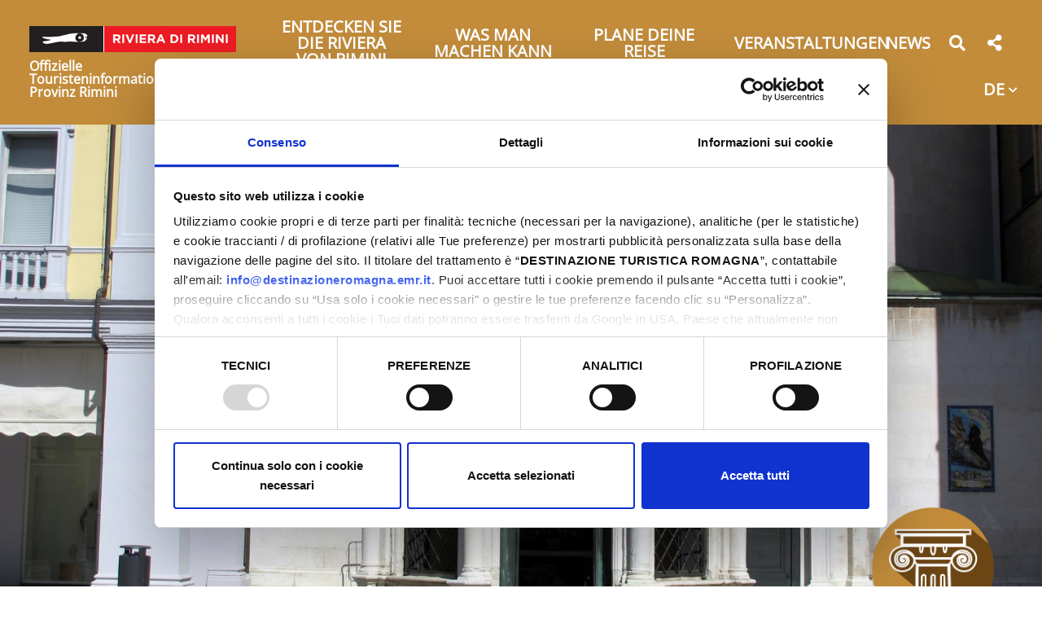

--- FILE ---
content_type: text/html; charset=UTF-8
request_url: https://riviera.rimini.it/de/kunst-und-kultur/geschichten-kuriosit-ten-legenden-und-andere-erz-hlungen/wunder-beim-tempietto-des-heiligen-antonius
body_size: 125598
content:
<!DOCTYPE html>
<html lang="de">
  <head>
    <meta name="viewport" content="initial-scale=1.0, user-scalable=no">
    <meta charset="utf-8">
    <title>Das Wunder beim „Tempietto“ des Heiligen Antonius | Riviera di Rimini</title>
    <meta name="keywords" content="Wunder, Heiligen Antonius, Rimini" />
    <meta name="robots" content="follow" />
    <!--<meta name="robots" content="/robots.txt" />-->
    <meta name="language" content="de" />
    <meta name="description" content="Es war das Jahr 1223, als sich das „Wunder des Maultiers“ ereignete, ein Ereignis, das mit der Anwesenheit des Heiligen Antonius von Padua auf der Piazza Tre Martiri in Rimini verbunden war." />
    <meta name="abstract" content="Es war das Jahr 1223, als sich das „Wunder des Maultiers“ ereignete, ein Ereignis, das mit der Anwesenheit des Heiligen Antonius von Padua auf der Piazza Tre Martiri in Rimini verbunden war." />
    <!--<meta name="author" content="" />-->
    <!--<meta name="google-site-verification" content="" />-->
    
        
          <meta http-equiv="Cache-Control" content="public" />
      <meta http-equiv="Expires" content="Thu, 22 Jan 2026 09:55:18 GMT +1" />
        
            <meta name="update" content="Wed, 21 Jan 2026 09:55:18 GMT +1" />
    
    <link rel="canonical" href="https://riviera.rimini.it/it/arte-cultura/storie-curiosita-leggende-ed-altri-racconti/miracolo-al-tempietto-di-santantonio"/>
                  <link rel="alternate" hreflang="it" href="https://riviera.rimini.it/it/arte-cultura/storie-curiosita-leggende-ed-altri-racconti/miracolo-al-tempietto-di-santantonio" />
              <link rel="alternate" hreflang="en" href="https://riviera.rimini.it/en/art-and-culture/stories-curiosities-legends-and-other-tales/the-miracle-at-the-tempietto-of-santantonio" />
              <link rel="alternate" hreflang="de" href="https://riviera.rimini.it/de/kunst-und-kultur/geschichten-kuriosit-ten-legenden-und-andere-erz-hlungen/wunder-beim-tempietto-des-heiligen-antonius" />
              <link rel="alternate" hreflang="fr" href="https://riviera.rimini.it/fr/art-et-culture/contes-legendes-curiosites-et-autres-recits/le-miracle-au-petit-temple-de-saint-antoine" />
              <link rel="alternate" hreflang="es" href="https://riviera.rimini.it/es/arte-cultura/storie-curiosita-leggende-ed-altri-racconti/miracolo-al-tempietto-di-santantonio" />
              
            
        
        <meta name="msapplication-TileColor" content="#ffffff">
    <meta name="theme-color" content="#ffffff">

   
    <!--google plus schema.org meta-->
    <meta itemprop="name" content="Das Wunder beim „Tempietto“ des Heiligen Antonius | Riviera di Rimini">
    <meta itemprop="description" content="Es war das Jahr 1223, als sich das „Wunder des Maultiers“ ereignete, ein Ereignis, das mit der Anwesenheit des Heiligen Antonius von Padua auf der Piazza Tre Martiri in Rimini verbunden war.">
    <meta itemprop="image" content="https://riviera.rimini.it/xstore_local/5,2022,rivierarimini_1668685305,rimini_tempietto_di_s_antonio_mibac_w_2283_sailko_jpg,d,896,sailko.jpg">
    <!--<meta itemprop="author" content="" />-->
    <meta itemprop="datePublished" content="2017-11-29 16:21:21 CET +0100" />
    <meta itemprop="headline" content="Es war das Jahr 1223, als sich das „Wunder des Maultiers“ ereignete, ein Ereignis, das mit der Anwesenheit des Heiligen Antonius von Padua auf der Piazza Tre Martiri in Rimini verbunden war." />
    <meta itemprop="url" content="https://riviera.rimini.it/de/kunst-und-kultur/geschichten-kuriosit-ten-legenden-und-andere-erz-hlungen/wunder-beim-tempietto-des-heiligen-antonius" />
  
    <!-- Twitter Card data -->
    <meta name="twitter:card" content="summary">
    <!--<meta name="twitter:site" content="@publisher_handle">-->
    <meta name="twitter:title" content="Das Wunder beim „Tempietto“ des Heiligen Antonius | Riviera di Rimini">
    <meta name="twitter:description" content="Es war das Jahr 1223, als sich das „Wunder des Maultiers“ ereignete, ein Ereignis, das mit der Anwesenheit des Heiligen Antonius von Padua auf der Piazza Tre Martiri in Rimini verbunden war.">
    <meta name="twitter:site" content="https://riviera.rimini.it/de/kunst-und-kultur/geschichten-kuriosit-ten-legenden-und-andere-erz-hlungen/wunder-beim-tempietto-des-heiligen-antonius">
    <!--<meta name="twitter:creator" content="@author_handle">-->
    <!--Twitter summary card with large image must be at least 280x150px -->
    <meta name="twitter:image:src" content="https://riviera.rimini.it/xstore_local/5,2022,rivierarimini_1668685305,rimini_tempietto_di_s_antonio_mibac_w_2283_sailko_jpg,d,896,sailko.jpg">
    <meta name="twitter:image" content="https://riviera.rimini.it/xstore_local/5,2022,rivierarimini_1668685305,rimini_tempietto_di_s_antonio_mibac_w_2283_sailko_jpg,d,896,sailko.jpg">
    
    <!-- Open Graph data G+, Facebook -->
    <meta property="og:title" content="Das Wunder beim „Tempietto“ des Heiligen Antonius | Riviera di Rimini" />
    <meta property="og:locale" content="de_DE">
    <meta property="og:type" content="website" />
    <meta property="og:url" content="https://riviera.rimini.it/de/kunst-und-kultur/geschichten-kuriosit-ten-legenden-und-andere-erz-hlungen/wunder-beim-tempietto-des-heiligen-antonius" />
    <meta property="og:image" content="https://riviera.rimini.it/xstore_local/5,2022,rivierarimini_1668685305,rimini_tempietto_di_s_antonio_mibac_w_2283_sailko_jpg,d,896,sailko.jpg" />
    <meta property="og:description" content="Es war das Jahr 1223, als sich das „Wunder des Maultiers“ ereignete, ein Ereignis, das mit der Anwesenheit des Heiligen Antonius von Padua auf der Piazza Tre Martiri in Rimini verbunden war." />
    <meta property="og:site_name" content="Riviera di Rimini" />
    
        
   
    <!--<meta property="fb:admins" content="" />-->

        <!-- JQUERY 3.3.1 -->
    <script src="https://ajax.googleapis.com/ajax/libs/jquery/3.3.1/jquery.min.js"></script>
    <link rel="stylesheet" href="https://ajax.googleapis.com/ajax/libs/jqueryui/1.12.1/themes/smoothness/jquery-ui.css">
    <script src="https://ajax.googleapis.com/ajax/libs/jqueryui/1.12.1/jquery-ui.min.js"></script>
    
        
            
     <!-- BOOTSTRAP 4.3.1 -->
    <!-- <link rel="stylesheet" href="https://stackpath.bootstrapcdn.com/bootstrap/4.3.1/css/bootstrap.min.css"
      integrity="sha384-ggOyR0iXCbMQv3Xipma34MD+dH/1fQ784/j6cY/iJTQUOhcWr7x9JvoRxT2MZw1T" crossorigin="anonymous"> -->
      <link rel="stylesheet" href="/lib/css/bootstrap.min.css">
      <script src="https://cdnjs.cloudflare.com/ajax/libs/popper.js/1.14.7/umd/popper.min.js"
      integrity="sha384-UO2eT0CpHqdSJQ6hJty5KVphtPhzWj9WO1clHTMGa3JDZwrnQq4sF86dIHNDz0W1" crossorigin="anonymous"></script>
    <!-- <script src="https://stackpath.bootstrapcdn.com/bootstrap/4.3.1/js/bootstrap.min.js"
      integrity="sha384-JjSmVgyd0p3pXB1rRibZUAYoIIy6OrQ6VrjIEaFf/nJGzIxFDsf4x0xIM+B07jRM" crossorigin="anonymous"></script> -->
      <script src="/lib/js/bootstrap.min.js"></script>    
    <script src="https://cdn.jsdelivr.net/npm/masonry-layout@4.2.2/dist/masonry.pkgd.min.js"
      integrity="sha384-GNFwBvfVxBkLMJpYMOABq3c+d3KnQxudP/mGPkzpZSTYykLBNsZEnG2D9G/X/+7D" crossorigin="anonymous" async></script>
    <!-- FONT AWSOME -->
        
    <!-- FONT AWSOME 5.7.2 -->
    <!-- <link rel="stylesheet" href="https://cdnjs.cloudflare.com/ajax/libs/font-awesome/5.7.2/css/all.min.css"
      integrity="sha384-fnmOCqbTlWIlj8LyTjo7mOUStjsKC4pOpQbqyi7RrhN7udi9RwhKkMHpvLbHG9Sr" crossorigin="anonymous"> -->
    <link rel="stylesheet" href="/lib/css/fontawesome.css" >

    <!--STYLE-->
    <!--<link href="https://fonts.googleapis.com/css?family=Titillium+Web" rel="stylesheet">-->
    <!--<link href="https://fonts.googleapis.com/css?family=Sree+Krushnadevaraya" rel="stylesheet">-->
    <!--<link href="https://fonts.googleapis.com/css?family=Alegreya+Sans:400,500" rel="stylesheet">--> 
    <link rel="stylesheet"  href="/lib/css/temi/rivierarimini/style.css" />
      
    <!-- JS -->
    <!-- COOKIE CONSENTS PLUGIN -->
    
    <!--script type="text/javascript" src="/lib/js/vendors/cookiechoices.js"></script>-->
    
    <script id="Cookiebot" src="https://consent.cookiebot.com/uc.js" data-cbid="f04f6e65-7d11-409d-9f84-307bc300967c" data-blockingmode="auto" type="text/javascript"></script>    
    <!--<script src="https://unpkg.com/masonry-layout@4/dist/masonry.pkgd.min.js"></script>-->
    
    <link rel="stylesheet" href="/lib/js/vendors/colorbox-master/style/colorbox.css">
    <script src="/lib/js/vendors/colorbox-master/jquery.colorbox-min.js"></script>

    
    <!--LEAFLET  -->
    <link rel="stylesheet" href="https://unpkg.com/leaflet@1.9.4/dist/leaflet.css"
     integrity="sha256-p4NxAoJBhIIN+hmNHrzRCf9tD/miZyoHS5obTRR9BMY="
     crossorigin=""/>
    <script src="https://unpkg.com/leaflet@1.9.4/dist/leaflet.js"
     integrity="sha256-20nQCchB9co0qIjJZRGuk2/Z9VM+kNiyxNV1lvTlZBo="
     crossorigin=""></script>
    <!--MARKERECLUSTER per leaflet-->
    <link rel="stylesheet" href="https://unpkg.com/leaflet.markercluster@1.4.1/dist/MarkerCluster.css" />
    <link rel="stylesheet" href="https://unpkg.com/leaflet.markercluster@1.4.1/dist/MarkerCluster.Default.css" />
    <script src="https://unpkg.com/leaflet.markercluster@1.4.1/dist/leaflet.markercluster.js"></script>

    
    <!-- SLICK JS SLIDER -->
    <link rel="stylesheet" type="text/css" href="/lib/js/vendors/slick/slick.css" />
    <link rel="stylesheet" type="text/css" href="/lib/js/vendors/slick/slick-theme.css" />
    <script src="/lib/js/vendors/slick/slick.js" type="text/javascript" charset="utf-8"></script>
    
    <script src="/lib/js/functions.js"></script>
    <script src="/lib/js/form.functions.js"></script>
    <!--<script src="/lib/js/erw_hotels.form.js"></script>-->
    <script src="/lib/js/temi/rivierarimini/nav.js"></script>
    <script src="/lib/js/jquery.ui.datepicker-it.js"></script>
    <!-- Matomo -->
    <script>
      var _paq = window._paq = window._paq || [];
      /* tracker methods like "setCustomDimension" should be called before "trackPageView" */
      _paq.push(['trackPageView']);
      _paq.push(['enableLinkTracking']);
      (function() {
        var u="https://matomo.riviera.rimini.it/";
        _paq.push(['setTrackerUrl', u+'matomo.php']);
        _paq.push(['setSiteId', '5']);
        var d=document, g=d.createElement('script'), s=d.getElementsByTagName('script')[0];
        g.async=true; g.src=u+'matomo.js'; s.parentNode.insertBefore(g,s);
      })();
    </script>
    <!-- End Matomo Code -->
    <!-- Google Tag Manager -->
    <script>(function(w,d,s,l,i){w[l]=w[l]||[];w[l].push({'gtm.start':
    new Date().getTime(),event:'gtm.js'});var f=d.getElementsByTagName(s)[0],
    j=d.createElement(s),dl=l!='dataLayer'?'&l='+l:'';j.async=true;j.src='https://www.googletagmanager.com/gtm.js?id='+i+dl;f.parentNode.insertBefore(j,f);
    })(window,document,'script','dataLayer','GTM-5MWPLXQR');</script>
    <!-- End Google Tag Manager -->
    <!-- Meta Pixel Code -->
<script>
!function(f,b,e,v,n,t,s)
{if(f.fbq)return;n=f.fbq=function(){n.callMethod?
n.callMethod.apply(n,arguments):n.queue.push(arguments)};
if(!f._fbq)f._fbq=n;n.push=n;n.loaded=!0;n.version='2.0';
n.queue=[];t=b.createElement(e);t.async=!0;
t.src=v;s=b.getElementsByTagName(e)[0];
s.parentNode.insertBefore(t,s)}(window, document,'script',
'https://connect.facebook.net/en_US/fbevents.js');
fbq('init', '996163718738259');
fbq('track', 'PageView');
</script>
<noscript><img height="1" width="1" style="display:none"
src="https://www.facebook.com/tr?id=996163718738259&ev=PageView&noscript=1"
/></noscript>
<!-- End Meta Pixel Code -->    <link rel="stylesheet"  href="/lib/css/temi/rivierarimini/style.css" />
          
      <style>
        /*classi per stilizzare gli elementi con i colori di pagina*/
        .text-page-main-color,
        .text-page-main-color-r,
        .text-page-main-color-r *,
        .text-page-main-color-hover:hover,
        .text-page-main-color-r-hover:hover,
        .text-page-main-color-r-hover:hover *
        {color:#C28C3B;}
        
        .bg-page-main-color,
        .bg-page-main-color-r,
        .bg-page-main-color-r *,
        .bg-page-main-color-hover:hover,
        .bg-page-main-color-r-hover:hover,
        .bg-page-main-color-r-hover:hover *
        {background-color:#C28C3B;}
        
        .bd-page-main-color,
        .bd-page-main-color-r,
        .bd-page-main-color-r *,
        .bd-page-main-color-hover:hover,
        .bd-page-main-color-r-hover:hover,
        .bd-page-main-color-r-hover:hover *
        {border-color:#C28C3B;}
        
        /*classi per stilizzare gli elementi con i colori foreground di pagina*/
        .text-page-main-foreground-color,
        .text-page-main-foreground-color-r,
        .text-page-main-foreground-color-r *,
        .text-page-main-foreground-color-hover:hover,
        .text-page-main-foreground-color-r-hover:hover,
        .text-page-main-foreground-color-r-hover:hover *
        {color:#ffffff;}
        
        .bg-page-main-foreground-color,
        .bg-page-main-foreground-color-r,
        .bg-page-main-foreground-color-r *,
        .bg-page-main-foreground-color-hover:hover,
        .bg-page-main-foreground-color-r-hover:hover,
        .bg-page-main-foreground-color-r-hover:hover *
        {background-color:#ffffff;}
        
        .bd-page-main-foreground-color,
        .bd-page-main-foreground-color-r,
        .bd-page-main-foreground-color-r *,
        .bd-page-main-foreground-color-hover:hover,
        .bd-page-main-foreground-color-r-hover:hover,
        .bd-page-main-foreground-color-r-hover:hover *
        {border-color:#ffffff;}
      
        /*override dei default in style.css delle classi slice-bg-highlight e i figli slice-fg-highlight*/
        .slice-bg-highlight{background-color:#C28C3B;}
        .slice-bg-highlight .slice-fg-highlight:not(.skip-highlight){color:#ffffff!important;}
        .slice-bg-highlight .slice-fg-highlight:not(.skip-highlight) *:not(.skip-highlight) {color:#ffffff!important;} 
      </style>
    
  </head>

    
<body class="p_pagetype">
<!-- Google Tag Manager (noscript) -->
<noscript><iframe src="https://www.googletagmanager.com/ns.html?id=GTM-5MWPLXQR"
height="0" width="0" style="display:none;visibility:hidden"></iframe></noscript>
<!-- End Google Tag Manager (noscript) -->
  <div class="page-wrp position-relative">
    
  
<header class="STmain-header position-relative top-0 w-100 STremove-oniframe STheader-transparent d-print-none top-0 left-0 " >

  
    
  <div style="background-color:#C28C3B!important;"
    class="main-header position-relative STpy-3 w-100 remove-oniframe d-print-none top-0 left-0 " >
  
      
    <div class="top-header px-3 py-3  ">
      
      <nav class="navbar navbar-expand-md navbar-light  px-0 pb-0 pt-0">
        
        <a  class="navbar-brand  d-block pl-3 py-1" title="logo" href="/de">
          <img  class="d-block w-100" src="/lib/img/logo-riviera-di-rimini.gif" alt="logo">
          <span class="text-white d-block w-100 font-w-700 lnh-1 mt-2 txt-16" style="white-space: normal!important;">
            Offizielle Touristeninformationsseite der Provinz Rimini          </span>
        </a>
        
        <div class="ml-auto d-none d-md-block">
          <ul class="nav navbar-nav  mr-2 justify-content-end">
            
                                                      
        
                <li class="nav-item  py-1 px-3 d-flex align-items-center ">
                                      <a
                      data-menu-parent=""
                      data-menu-children="0-0"
                      data-menu-id=""
                      data-menu-color=""
                      
                      data-toggle="collapse"
                      data-target="
                        .big-nav.nav-pane.collapse.show,
                        .submenu_0-0,
                        .submenu-small.collapse.show:not([data-menu-id^='0-0']),
                        .submenu.collapse.show[data-menu-id^='0-0_']"
                          
                      class="
                        STnav-menu-toggler
                        header-submenu-opener-pane
                        submenu-opener-pane
                        submenu_opener
                        d-inline-flex align-items-center
                                                text-white nav-link header-nav-link text-center pb-1 text-uppercase font-w-600 txt-20 no-outline bg-transparent-hover p-0 lnh-1"
                      href="#"
                      role="button"
                      rel="nofollow,noindex"
                      target="" 
                      title="Entdecken Sie die Riviera von Rimini">
                      Entdecken Sie die Riviera von Rimini                      <!--<span class="text-white caret caret-down fas fa-chevron-down text-center txt-12 ml-1 "></span>-->
                    </a>
                                  </li>
                
                                                                    
        
                <li class="nav-item  py-1 px-3 d-flex align-items-center ">
                                      <a
                      data-menu-parent=""
                      data-menu-children="0-1"
                      data-menu-id=""
                      data-menu-color=""
                      
                      data-toggle="collapse"
                      data-target="
                        .big-nav.nav-pane.collapse.show,
                        .submenu_0-1,
                        .submenu-small.collapse.show:not([data-menu-id^='0-1']),
                        .submenu.collapse.show[data-menu-id^='0-1_']"
                          
                      class="
                        STnav-menu-toggler
                        header-submenu-opener-pane
                        submenu-opener-pane
                        submenu_opener
                        d-inline-flex align-items-center
                                                text-white nav-link header-nav-link text-center pb-1 text-uppercase font-w-600 txt-20 no-outline bg-transparent-hover p-0 lnh-1 border-none "
                      href="#"
                      role="button"
                      rel="nofollow,noindex"
                      target="" 
                      title="Was man machen kann">
                      Was man machen kann                      <!--<span class="text-white caret caret-down fas fa-chevron-down text-center txt-12 ml-1 "></span>-->
                    </a>
                                  </li>
                
                                                                    
        
                <li class="nav-item  py-1 px-3 d-flex align-items-center ">
                                      <a
                      data-menu-parent=""
                      data-menu-children="0-2"
                      data-menu-id=""
                      data-menu-color=""
                      
                      data-toggle="collapse"
                      data-target="
                        .big-nav.nav-pane.collapse.show,
                        .submenu_0-2,
                        .submenu-small.collapse.show:not([data-menu-id^='0-2']),
                        .submenu.collapse.show[data-menu-id^='0-2_']"
                          
                      class="
                        STnav-menu-toggler
                        header-submenu-opener-pane
                        submenu-opener-pane
                        submenu_opener
                        d-inline-flex align-items-center
                                                text-white nav-link header-nav-link text-center pb-1 text-uppercase font-w-600 txt-20 no-outline bg-transparent-hover p-0 lnh-1 border-none "
                      href="#"
                      role="button"
                      rel="nofollow,noindex"
                      target="" 
                      title="Plane deine Reise">
                      Plane deine Reise                      <!--<span class="text-white caret caret-down fas fa-chevron-down text-center txt-12 ml-1 "></span>-->
                    </a>
                                  </li>
                
                                                                    
        
                <li class="nav-item  py-1 px-3 d-flex align-items-center ">
                                      <a
                      STdata-menu-parent=""
                      STdata-menu-children="0-3"
                      STdata-menu-id=""
                      data-menu-color=""
                      class=" d-inline-flex align-items-center text-white nav-link header-nav-link text-center pb-1 text-uppercase font-w-600 txt-20 no-outline bg-transparent-hover p-0 lnh-1 border-none "
                      href="/de/offerta"
                      target=""
                      rel=""
                      title="Veranstaltungen">
                      <span class="color-inh w-100 txt-inh font-inh fontw-inh ">Veranstaltungen</span>
                    </a>
                    
                                  </li>
                
                                                                    
        
                <li class="nav-item  py-1 px-3 d-flex align-items-center ">
                                      <a
                      STdata-menu-parent=""
                      STdata-menu-children="0-4"
                      STdata-menu-id=""
                      data-menu-color=""
                      class=" d-inline-flex align-items-center text-white nav-link header-nav-link text-center pb-1 text-uppercase font-w-600 txt-20 no-outline bg-transparent-hover p-0 lnh-1 border-none "
                      href="/de/news"
                      target=""
                      rel=""
                      title="News">
                      <span class="color-inh w-100 txt-inh font-inh fontw-inh ">News</span>
                    </a>
                    
                                  </li>
                
                                      
            <li class="nav-item py-1 px-0 d-flex align-items-center mr-3">
              <a title="suchen" href="#" role="button" rel="nofollow,noindex"
                data-toggle="modal" data-target="#site_search_modal"
                class="nav-link px-1 py-0  no-underline no-outline
                text-white"
              >
                <span class="fas fa-search color-inh txt-20 ntop-3 position-relative " STstyle="padding:5px 0px;"></span>
              </a>
            </li>
            
            <li class="nav-item py-1 px-0 d-flex align-items-center mr-3 ">
              <div class="social-share-dropdown dropdown STdropleft d-inline-block ">
                <a class=" nav-link px-1 py-0 STheader-squared-btn no-underline no-outline dropdown-toggle dropdown-toggle-nocaret text-center
                  text-white                " 
                  href="#"
                  title="teilen Sie diese Seite in/auf"
                  SThref=""
                  role="button"
                  rel="alternate"
                  data-toggle="dropdown"
                  aria-haspopup="true"
                  aria-expanded="false">
                      
                  <span class="fas  fa-share-alt color-inh txt-20 position-relative ntop-3  "></span>
                </a>
                
                <div class="dropdown-menu dropdown-menu-right mmw-auto position-absolute bdw-2 bd-black">
                  
                                    <a class="share-link bg-red-hover text-white-hover px-3 text-center dropdown-item no-underline no-outline color-inh fab fb-share-link fa-facebook-f no-underline"
                    href="https://www.facebook.com/sharer/sharer.php?u=https://riviera.rimini.it/de/kunst-und-kultur/geschichten-kuriosit-ten-legenden-und-andere-erz-hlungen/wunder-beim-tempietto-des-heiligen-antonius"
                    title="teilen Sie diese Seite in/auf Facebook"
                    target="_blank"
                    rel="bookmark"
                  >
                    <span class="sr-only">teilen Sie diese Seite in/auf Facebook</span>
                  </a>
                                  <a class="share-link bg-red-hover text-white-hover px-3 text-center dropdown-item no-underline no-outline color-inh fab tw-share-link fa-twitter no-underline"
                    href="https://twitter.com/home?status=https://riviera.rimini.it/de/kunst-und-kultur/geschichten-kuriosit-ten-legenden-und-andere-erz-hlungen/wunder-beim-tempietto-des-heiligen-antonius"
                    title="teilen Sie diese Seite in/auf Twitter"
                    target="_blank"
                    rel="bookmark"
                  >
                    <span class="sr-only">teilen Sie diese Seite in/auf Twitter</span>
                  </a>
                                  <a class="share-link bg-red-hover text-white-hover px-3 text-center dropdown-item no-underline no-outline color-inh fab linkd-share-link fa-linkedin no-underline"
                    href="https://www.linkedin.com/shareArticle?mini=true&url=https://riviera.rimini.it/de/kunst-und-kultur/geschichten-kuriosit-ten-legenden-und-andere-erz-hlungen/wunder-beim-tempietto-des-heiligen-antonius"
                    title="teilen Sie diese Seite in/auf Linkedin"
                    target="_blank"
                    rel="bookmark"
                  >
                    <span class="sr-only">teilen Sie diese Seite in/auf Linkedin</span>
                  </a>
                                  <a class="share-link bg-red-hover text-white-hover px-3 text-center dropdown-item no-underline no-outline color-inh fab pin-share-link  fa-pinterest no-underline"
                    href="https://pinterest.com/pin/create/button/?url=https://riviera.rimini.it/de/kunst-und-kultur/geschichten-kuriosit-ten-legenden-und-andere-erz-hlungen/wunder-beim-tempietto-des-heiligen-antonius"
                    title="teilen Sie diese Seite in/auf Pinterest"
                    target="_blank"
                    rel="bookmark"
                  >
                    <span class="sr-only">teilen Sie diese Seite in/auf Pinterest</span>
                  </a>
                  
                  
                </div><!-- dropdown menu -->
                
              </div><!-- dropdown -->
            </li>
          
              
            <li class="nav-item py-1 px-0 d-flex align-items-center">
              
              <div class="lang-dropdown dropdown STdropleft d-inline-block ">
                
                                
                <a class=" nav-link px-1 py-0 txt-20 ntop-5 position-relative font-w-600  no-underline no-outline
                  dropdown-toggle dropdown-toggle-nocaret
                  text-white                  " 
                    role="button"
                    rel="alternate"
                    data-toggle="dropdown"
                    aria-haspopup="true"
                    aria-expanded="false"
                    title="wechseln "
                                      href="/de/kunst-und-kultur/geschichten-kuriosit-ten-legenden-und-andere-erz-hlungen/wunder-beim-tempietto-des-heiligen-antonius"
                    >
                                    <span class="position-relative font-inh color-inh fontw-inh txt-inh">DE</span>
                  <i class="fas fa-chevron-down color-inh position-relative txt-12 left-0 ntop-2"></i>
                </a>
                  
                                  <div class="dropdown-menu dropdown-menu-right mmw-auto position-absolute bdw-2 bd-black">
                    
                                                                                        <a class="dropdown-item no-underline no-outline btn btn-sm color-inh
                          rounded-0
                          bg-red-hover text-white-hover font-w-700 lang-switch px-3"
                          rel="alternate"
                          title="wechseln italienisch"
                                                      href="/it/arte-cultura/storie-curiosita-leggende-ed-altri-racconti/miracolo-al-tempietto-di-santantonio"
                            >
                                                      IT                        </a>
                                                                                                                <a class="dropdown-item no-underline no-outline btn btn-sm color-inh
                          rounded-0
                          bg-red-hover text-white-hover font-w-700 lang-switch px-3"
                          rel="alternate"
                          title="wechseln "
                                                      href="/en/art-and-culture/stories-curiosities-legends-and-other-tales/the-miracle-at-the-tempietto-of-santantonio"
                            >
                                                      EN                        </a>
                                                                                                                                                                                <a class="dropdown-item no-underline no-outline btn btn-sm color-inh
                          rounded-0
                          bg-red-hover text-white-hover font-w-700 lang-switch px-3"
                          rel="alternate"
                          title="wechseln "
                                                      href="/fr/art-et-culture/contes-legendes-curiosites-et-autres-recits/le-miracle-au-petit-temple-de-saint-antoine"
                            >
                                                      FR                        </a>
                                                                                                                                
                  </div><!--dropdown menu -->
                              </div><!-- dropdown -->
            </li>
        
          </ul>
          
        </div><!-- desktop to right -->
        
        <div class="ml-auto d-block d-md-none">
          <a role="button"
            class="nav-menu-toggler mr-2 d-inline-block h1 mb-0 cursor-pointer no-underline no-outline p-0
            text-white            "
            
            title="Menu" rel="nofollow">
            <span class="toggler-closed-nav position-relative color-inh txt-inh "><span class="fas fa-bars d-block color-inh  txt-inh  "></span></span>
            <span class="toggler-open-nav d-none color-inh  txt-inh"><span class="fas fa-times-circle  color-inh  txt-inh "></span></span>
          </a>
        </div>
        
      </nav>
      
    </div><!-- top header -->
    
    
<div class="nav-jumbotron site-nav position-absolute container-fluid overlay-white-90 ovrf-y-auto top-0 w-100 p-0">
  
  
  <div class="nav-mobile col-12  d-block d-md-none h-100 STbg-white position-absolute  p-0 ovrf-y-auto">
    
    <nav class="mobile-nav h-100 position-relative">
      
      
      
      <div class="nav-pre position-relative p-3  d-flex align-items-center justify-content-between">
        
        <div>
          
          <a title="suchen" href="#" role="button" rel="nofollow,noindex"
            data-toggle="modal" data-target="#site_search_modal"
            class="d-inline-block no-underline no-outline text-center txt-20 mr-3 text-white"
          >
            <span class="fas fa-search color-inh txt-inh pt-1" ></span>
          </a>
          
          <div class="social-share-dropdown dropdown STdropleft d-inline-block ">
                <a class=" nav-link px-1 py-0 STheader-squared-btn no-underline no-outline dropdown-toggle dropdown-toggle-nocaret text-center text-white" 
                  href="#"
                  title="teilen Sie diese Seite in/auf"
                  SThref=""
                  role="button"
                  rel="alternate"
                  data-toggle="dropdown"
                  aria-haspopup="true"
                  aria-expanded="false">
                      
                  <span class="fas  fa-share-alt color-inh txt-20  "></span>
                </a>
                
                <div class="dropdown-menu dropdown-menu-right mmw-auto position-absolute bdw-2 bd-black">
                  
                                    <a class="share-link bg-red-hover text-white-hover px-3 text-center dropdown-item no-underline no-outline color-inh fab fb-share-link fa-facebook-f no-underline"
                    href="https://www.facebook.com/sharer/sharer.php?u=https://riviera.rimini.it/de/kunst-und-kultur/geschichten-kuriosit-ten-legenden-und-andere-erz-hlungen/wunder-beim-tempietto-des-heiligen-antonius"
                    title="teilen Sie diese Seite in/auf Facebook"
                    target="_blank"
                    rel="bookmark"
                  >
                    <span class="sr-only">teilen Sie diese Seite in/auf Facebook</span>
                  </a>
                                  <a class="share-link bg-red-hover text-white-hover px-3 text-center dropdown-item no-underline no-outline color-inh fab tw-share-link fa-twitter no-underline"
                    href="https://twitter.com/home?status=https://riviera.rimini.it/de/kunst-und-kultur/geschichten-kuriosit-ten-legenden-und-andere-erz-hlungen/wunder-beim-tempietto-des-heiligen-antonius"
                    title="teilen Sie diese Seite in/auf Twitter"
                    target="_blank"
                    rel="bookmark"
                  >
                    <span class="sr-only">teilen Sie diese Seite in/auf Twitter</span>
                  </a>
                                  <a class="share-link bg-red-hover text-white-hover px-3 text-center dropdown-item no-underline no-outline color-inh fab linkd-share-link fa-linkedin no-underline"
                    href="https://www.linkedin.com/shareArticle?mini=true&url=https://riviera.rimini.it/de/kunst-und-kultur/geschichten-kuriosit-ten-legenden-und-andere-erz-hlungen/wunder-beim-tempietto-des-heiligen-antonius"
                    title="teilen Sie diese Seite in/auf Linkedin"
                    target="_blank"
                    rel="bookmark"
                  >
                    <span class="sr-only">teilen Sie diese Seite in/auf Linkedin</span>
                  </a>
                                  <a class="share-link bg-red-hover text-white-hover px-3 text-center dropdown-item no-underline no-outline color-inh fab pin-share-link  fa-pinterest no-underline"
                    href="https://pinterest.com/pin/create/button/?url=https://riviera.rimini.it/de/kunst-und-kultur/geschichten-kuriosit-ten-legenden-und-andere-erz-hlungen/wunder-beim-tempietto-des-heiligen-antonius"
                    title="teilen Sie diese Seite in/auf Pinterest"
                    target="_blank"
                    rel="bookmark"
                  >
                    <span class="sr-only">teilen Sie diese Seite in/auf Pinterest</span>
                  </a>
                  
                  
                </div><!-- dropdown menu -->
                
              </div><!-- dropdown -->
          
          <div class="lang-dropdown dropdown STdropleft d-inline-block ml-3">
             
                        <a class="d-inline-block text-center txt-20 text-white  font-w-600 no-underline no-outline dropdown-toggle dropdown-toggle-nocaret " 
              
              title="wechseln "
              href=""
              role="button"
              rel="alternate"
              data-toggle="dropdown"
              aria-haspopup="true"
              aria-expanded="false"
            >        
              <span class="position-relative font-inh color-inh fontw-inh txt-inh">DE</span>     
              <i class="fas fa-chevron-down color-inh position-relative txt-12 STnleft-5 ntop-2 "></i>
            </a>
              
                          <div class="dropdown-menu dropdown-menu-right mmw-auto position-absolute bdw-2 bd-black">
                                                                        <a class="dropdown-item no-underline no-outline btn btn-sm color-inh rounded-0 bg-red-hover text-white-hover font-w-700 lang-switch px-3"
                      rel="alternate"
                      href="/it"
                      title="wechseln italienisch"
                      >
                      IT                    </a>
                                                                                            <a class="dropdown-item no-underline no-outline btn btn-sm color-inh rounded-0 bg-red-hover text-white-hover font-w-700 lang-switch px-3"
                      rel="alternate"
                      href="/en"
                      title="wechseln "
                      >
                      EN                    </a>
                                                                                                                                                <a class="dropdown-item no-underline no-outline btn btn-sm color-inh rounded-0 bg-red-hover text-white-hover font-w-700 lang-switch px-3"
                      rel="alternate"
                      href="/fr"
                      title="wechseln "
                      >
                      FR                    </a>
                                                                                                      </div><!--dropdown menu -->
                      </div><!-- dropdown -->

        </div><!-- container bottoni lingua -->
        
        <div class="">
          <a role="button" href="#"
            class="nav-menu-closer  btn  cursor-pointer no-underline no-outline p-0 text-white "
            title="schließen das Menü" rel="nofollow">
            <span class="fas fa-times-circle h1 m-0 color-inh "></span>
          </a>
        </div>
        
        
        
      </div>
      
      
      
      


<ul class="nav navbar-nav px-3">
      
          <li class="menu-item menu-item-small">
          
                
                
                      <div class="text-white text-white-r-hover nav-item  nav-item-small h-100 d-flex align-items-center">
              
              <a
                class=" nav-link text-uppercase  d-block d-inline-flex align-items-center txt-20 font-w-600 color-inh   h-100 w-100 no-outline no-underline p-0 "
                title="Entdecken Sie die Riviera von Rimini"
                target=""
                rel="external"
                href="#">
                
                <span class="w-100 color-inh fontw-inh txt-inh">Entdecken Sie die Riviera von Rimini</span>
                <!--<i class="fas fa-link txt-18 color-inh"></i>-->
              </a><!-- nav-link + flex -->
              
              <a
                data-menu-parent=""
                data-menu-children="0-0"
                data-menu-id=""
                data-menu-color=""
          
                data-toggle="collapse"
                data-target="
                  .submenu.collapse.show[data-menu-parent=''],
                  .submenu_0-0,
                  .submenu.collapse.show[data-menu-id^='0-0_']
                "
                
                class="
                  submenu_opener
                  submenu-opener-small
                  border-left
                  border-white
                  STnav-link
                  d-flex
                  align-items-center
                  txt-inh
                  color-inh
                  STw-100
                  h-100
                  no-outline no-underline
                  p-3"
                  
                title="das Menü Entdecken Sie die Riviera von Rimini"
                
                
                role="button"
                rel="nofollow,noindex"
                href="#">
                
                <i class="fas fa-chevron-right caret caret-right txt-18 color-inh"></i>
                
              </a><!--nav-link + flex-->
              
            </div><!-- nav-item-->
          
                
          
              <ul
          data-menu-parent=""
          data-menu-children=""
          data-menu-id="0-0"
          data-menu-color=""
          
          class="
            
            collapse
            submenu-small
            submenu
            submenu_0-0                        
                        nav navbar-nav
            pl-4
          "
          style=""
        >
        
                    
          
        
          <li class="menu-item menu-item-small">
          
                
                
                    
            <div class="text-white text-white-r-hover nav-item  nav-item-small">
              <a
                class="nav-link text-uppercase
                border-left border-white bdw-2 pl-3 py-0 mb-3                 d-inline-flex align-items-center txt-20 font-w-600 color-inh  h-100 w-100 no-outline no-underline p-0   "
                title="Kuriositäten"
                target=""
                rel=""
                href="/de/kurioses-an-der-riviera-von-rimini">
               
                <span class="w-100 color-inh fontw-inh txt-inh">Kuriositäten</span>
                <!--<i class="fas fa-link txt-18 color-inh"></i>-->
              </a><!-- nav-link + flex -->
            </div><!-- nav-item -->
          
                
          
          
      
    
            
          </li><!-- menu-item-->
        
    
    
      
          <li class="menu-item menu-item-small">
          
                
                
                    
            <div class="text-white text-white-r-hover nav-item  nav-item-small">
              <a
                class="nav-link text-uppercase
                border-left border-white bdw-2 pl-3 py-0 mb-3                 d-inline-flex align-items-center txt-20 font-w-600 color-inh  h-100 w-100 no-outline no-underline p-0   "
                title="I nostri Valori"
                target=""
                rel=""
                href="/de/unsere-werte">
               
                <span class="w-100 color-inh fontw-inh txt-inh">Unsere Werte</span>
                <!--<i class="fas fa-link txt-18 color-inh"></i>-->
              </a><!-- nav-link + flex -->
            </div><!-- nav-item -->
          
                
          
          
      
    
            
          </li><!-- menu-item-->
        
    
    
      
          <li class="menu-item menu-item-small">
          
                
                
                    
            <div class="text-white text-white-r-hover nav-item  nav-item-small">
              <a
                class="nav-link text-uppercase
                border-left border-white bdw-2 pl-3 py-0 mb-3                 d-inline-flex align-items-center txt-20 font-w-600 color-inh  h-100 w-100 no-outline no-underline p-0   "
                title="Was man sich nicht entgehen lassen  sollte"
                target=""
                rel=""
                href="/de/nicht-zu-versäumen">
               
                <span class="w-100 color-inh fontw-inh txt-inh">Was man sich nicht entgehen lassen  sollte</span>
                <!--<i class="fas fa-link txt-18 color-inh"></i>-->
              </a><!-- nav-link + flex -->
            </div><!-- nav-item -->
          
                
          
          
      
    
            
          </li><!-- menu-item-->
        
    
    
      
          <li class="menu-item menu-item-small">
          
                
                
                    
            <div class="text-white text-white-r-hover nav-item  nav-item-small">
              <a
                class="nav-link text-uppercase
                border-left border-white bdw-2 pl-3 py-0 mb-3                 d-inline-flex align-items-center txt-20 font-w-600 color-inh  h-100 w-100 no-outline no-underline p-0   "
                title="Località"
                target=""
                rel=""
                href="/de/die-orte">
               
                <span class="w-100 color-inh fontw-inh txt-inh">die Orte</span>
                <!--<i class="fas fa-link txt-18 color-inh"></i>-->
              </a><!-- nav-link + flex -->
            </div><!-- nav-item -->
          
                
          
          
      
    
            
          </li><!-- menu-item-->
        
    
    
    
    
              </ul><!-- submenu end-->
            
          </li><!-- menu-item-->
        
    
    
      
          <li class="menu-item menu-item-small">
          
                
                
                      <div class="text-white text-white-r-hover nav-item  nav-item-small h-100 d-flex align-items-center">
              
              <a
                class=" nav-link text-uppercase  d-block d-inline-flex align-items-center txt-20 font-w-600 color-inh   h-100 w-100 no-outline no-underline p-0 "
                title="Was man machen kann"
                target=""
                rel="external"
                href="#">
                
                <span class="w-100 color-inh fontw-inh txt-inh">Was man machen kann</span>
                <!--<i class="fas fa-link txt-18 color-inh"></i>-->
              </a><!-- nav-link + flex -->
              
              <a
                data-menu-parent=""
                data-menu-children="0-1"
                data-menu-id=""
                data-menu-color=""
          
                data-toggle="collapse"
                data-target="
                  .submenu.collapse.show[data-menu-parent=''],
                  .submenu_0-1,
                  .submenu.collapse.show[data-menu-id^='0-1_']
                "
                
                class="
                  submenu_opener
                  submenu-opener-small
                  border-left
                  border-white
                  STnav-link
                  d-flex
                  align-items-center
                  txt-inh
                  color-inh
                  STw-100
                  h-100
                  no-outline no-underline
                  p-3"
                  
                title="das Menü Was man machen kann"
                
                
                role="button"
                rel="nofollow,noindex"
                href="#">
                
                <i class="fas fa-chevron-right caret caret-right txt-18 color-inh"></i>
                
              </a><!--nav-link + flex-->
              
            </div><!-- nav-item-->
          
                
          
              <ul
          data-menu-parent=""
          data-menu-children=""
          data-menu-id="0-1"
          data-menu-color=""
          
          class="
            
            collapse
            submenu-small
            submenu
            submenu_0-1                        
                        nav navbar-nav
            pl-4
          "
          style=""
        >
        
                    
          
        
          <li class="menu-item menu-item-small">
          
                
                
                    
            <div class="text-white text-white-r-hover nav-item  nav-item-small">
              <a
                class="nav-link text-uppercase
                border-left border-white bdw-2 pl-3 py-0 mb-3                 d-inline-flex align-items-center txt-20 font-w-600 color-inh  h-100 w-100 no-outline no-underline p-0   "
                title="Das Meer"
                target=""
                rel=""
                href="/de/meer-strände">
               
                <span class="w-100 color-inh fontw-inh txt-inh">Das Meer</span>
                <!--<i class="fas fa-link txt-18 color-inh"></i>-->
              </a><!-- nav-link + flex -->
            </div><!-- nav-item -->
          
                
          
          
      
    
            
          </li><!-- menu-item-->
        
    
    
      
          <li class="menu-item menu-item-small">
          
                
                
                    
            <div class="text-white text-white-r-hover nav-item  nav-item-small">
              <a
                class="nav-link text-uppercase
                border-left border-white bdw-2 pl-3 py-0 mb-3                 d-inline-flex align-items-center txt-20 font-w-600 color-inh  h-100 w-100 no-outline no-underline p-0   "
                title="Umwelt und Natur"
                target=""
                rel=""
                href="/de/umwelt-und-natur">
               
                <span class="w-100 color-inh fontw-inh txt-inh">Umwelt und Natur</span>
                <!--<i class="fas fa-link txt-18 color-inh"></i>-->
              </a><!-- nav-link + flex -->
            </div><!-- nav-item -->
          
                
          
          
      
    
            
          </li><!-- menu-item-->
        
    
    
      
          <li class="menu-item menu-item-small">
          
                
                
                    
            <div class="text-white text-white-r-hover nav-item  nav-item-small">
              <a
                class="nav-link text-uppercase
                border-left border-white bdw-2 pl-3 py-0 mb-3                 d-inline-flex align-items-center txt-20 font-w-600 color-inh  h-100 w-100 no-outline no-underline p-0   "
                title="Kunst und Kultur"
                target=""
                rel=""
                href="/de/kunst-und-kultur">
               
                <span class="w-100 color-inh fontw-inh txt-inh">Kunst und Kultur</span>
                <!--<i class="fas fa-link txt-18 color-inh"></i>-->
              </a><!-- nav-link + flex -->
            </div><!-- nav-item -->
          
                
          
          
      
    
            
          </li><!-- menu-item-->
        
    
    
      
          <li class="menu-item menu-item-small">
          
                
                
                    
            <div class="text-white text-white-r-hover nav-item  nav-item-small">
              <a
                class="nav-link text-uppercase
                border-left border-white bdw-2 pl-3 py-0 mb-3                 d-inline-flex align-items-center txt-20 font-w-600 color-inh  h-100 w-100 no-outline no-underline p-0   "
                title="Vergnügungen und Nachtleben"
                target=""
                rel=""
                href="/de/vergn-gungen-und-nachtleben">
               
                <span class="w-100 color-inh fontw-inh txt-inh">Vergnügungen und Nachtleben</span>
                <!--<i class="fas fa-link txt-18 color-inh"></i>-->
              </a><!-- nav-link + flex -->
            </div><!-- nav-item -->
          
                
          
          
      
    
            
          </li><!-- menu-item-->
        
    
    
      
          <li class="menu-item menu-item-small">
          
                
                
                    
            <div class="text-white text-white-r-hover nav-item  nav-item-small">
              <a
                class="nav-link text-uppercase
                border-left border-white bdw-2 pl-3 py-0 mb-3                 d-inline-flex align-items-center txt-20 font-w-600 color-inh  h-100 w-100 no-outline no-underline p-0   "
                title="Bike und Sport"
                target=""
                rel=""
                href="/de/faharrad-und-sport">
               
                <span class="w-100 color-inh fontw-inh txt-inh">Bike und Sport</span>
                <!--<i class="fas fa-link txt-18 color-inh"></i>-->
              </a><!-- nav-link + flex -->
            </div><!-- nav-item -->
          
                
          
          
      
    
            
          </li><!-- menu-item-->
        
    
    
      
          <li class="menu-item menu-item-small">
          
                
                
                    
            <div class="text-white text-white-r-hover nav-item  nav-item-small">
              <a
                class="nav-link text-uppercase
                border-left border-white bdw-2 pl-3 py-0 mb-3                 d-inline-flex align-items-center txt-20 font-w-600 color-inh  h-100 w-100 no-outline no-underline p-0   "
                title="Handwerk und Shopping"
                target=""
                rel=""
                href="/de/handwerk-und-shopping">
               
                <span class="w-100 color-inh fontw-inh txt-inh">Handwerk und Shopping</span>
                <!--<i class="fas fa-link txt-18 color-inh"></i>-->
              </a><!-- nav-link + flex -->
            </div><!-- nav-item -->
          
                
          
          
      
    
            
          </li><!-- menu-item-->
        
    
    
      
          <li class="menu-item menu-item-small">
          
                
                
                    
            <div class="text-white text-white-r-hover nav-item  nav-item-small">
              <a
                class="nav-link text-uppercase
                border-left border-white bdw-2 pl-3 py-0 mb-3                 d-inline-flex align-items-center txt-20 font-w-600 color-inh  h-100 w-100 no-outline no-underline p-0   "
                title="Wein und Essen"
                target=""
                rel=""
                href="/de/wein-und-essen">
               
                <span class="w-100 color-inh fontw-inh txt-inh">Wein und Essen</span>
                <!--<i class="fas fa-link txt-18 color-inh"></i>-->
              </a><!-- nav-link + flex -->
            </div><!-- nav-item -->
          
                
          
          
      
    
            
          </li><!-- menu-item-->
        
    
    
      
          <li class="menu-item menu-item-small">
          
                
                
                    
            <div class="text-white text-white-r-hover nav-item  nav-item-small">
              <a
                class="nav-link text-uppercase
                border-left border-white bdw-2 pl-3 py-0 mb-3                 d-inline-flex align-items-center txt-20 font-w-600 color-inh  h-100 w-100 no-outline no-underline p-0   "
                title="Thermen und Wellness"
                target=""
                rel=""
                href="/de/thermen-und-wellness">
               
                <span class="w-100 color-inh fontw-inh txt-inh">Thermen und Wellness</span>
                <!--<i class="fas fa-link txt-18 color-inh"></i>-->
              </a><!-- nav-link + flex -->
            </div><!-- nav-item -->
          
                
          
          
      
    
            
          </li><!-- menu-item-->
        
    
    
      
          <li class="menu-item menu-item-small">
          
                
                
                    
            <div class="text-white text-white-r-hover nav-item  nav-item-small">
              <a
                class="nav-link text-uppercase
                border-left border-white bdw-2 pl-3 py-0 mb-3                 d-inline-flex align-items-center txt-20 font-w-600 color-inh  h-100 w-100 no-outline no-underline p-0   "
                title="Reiserouten"
                target=""
                rel=""
                href="/de/reiserouten">
               
                <span class="w-100 color-inh fontw-inh txt-inh">Reiserouten</span>
                <!--<i class="fas fa-link txt-18 color-inh"></i>-->
              </a><!-- nav-link + flex -->
            </div><!-- nav-item -->
          
                
          
          
      
    
            
          </li><!-- menu-item-->
        
    
    
      
          <li class="menu-item menu-item-small">
          
                
                
                    
            <div class="text-white text-white-r-hover nav-item  nav-item-small">
              <a
                class="nav-link text-uppercase
                border-left border-white bdw-2 pl-3 py-0 mb-3                 d-inline-flex align-items-center txt-20 font-w-600 color-inh  h-100 w-100 no-outline no-underline p-0   "
                title="Business"
                target=""
                rel=""
                href="/de/business">
               
                <span class="w-100 color-inh fontw-inh txt-inh">Business</span>
                <!--<i class="fas fa-link txt-18 color-inh"></i>-->
              </a><!-- nav-link + flex -->
            </div><!-- nav-item -->
          
                
          
          
      
    
            
          </li><!-- menu-item-->
        
    
    
    
    
              </ul><!-- submenu end-->
            
          </li><!-- menu-item-->
        
    
    
      
          <li class="menu-item menu-item-small">
          
                
                
                      <div class="text-white text-white-r-hover nav-item  nav-item-small h-100 d-flex align-items-center">
              
              <a
                class=" nav-link text-uppercase  d-block d-inline-flex align-items-center txt-20 font-w-600 color-inh   h-100 w-100 no-outline no-underline p-0 "
                title="Plane deine Reise"
                target=""
                rel="external"
                href="#">
                
                <span class="w-100 color-inh fontw-inh txt-inh">Plane deine Reise</span>
                <!--<i class="fas fa-link txt-18 color-inh"></i>-->
              </a><!-- nav-link + flex -->
              
              <a
                data-menu-parent=""
                data-menu-children="0-2"
                data-menu-id=""
                data-menu-color=""
          
                data-toggle="collapse"
                data-target="
                  .submenu.collapse.show[data-menu-parent=''],
                  .submenu_0-2,
                  .submenu.collapse.show[data-menu-id^='0-2_']
                "
                
                class="
                  submenu_opener
                  submenu-opener-small
                  border-left
                  border-white
                  STnav-link
                  d-flex
                  align-items-center
                  txt-inh
                  color-inh
                  STw-100
                  h-100
                  no-outline no-underline
                  p-3"
                  
                title="das Menü Plane deine Reise"
                
                
                role="button"
                rel="nofollow,noindex"
                href="#">
                
                <i class="fas fa-chevron-right caret caret-right txt-18 color-inh"></i>
                
              </a><!--nav-link + flex-->
              
            </div><!-- nav-item-->
          
                
          
              <ul
          data-menu-parent=""
          data-menu-children=""
          data-menu-id="0-2"
          data-menu-color=""
          
          class="
            
            collapse
            submenu-small
            submenu
            submenu_0-2                        
                        nav navbar-nav
            pl-4
          "
          style=""
        >
        
                    
          
        
          <li class="menu-item menu-item-small">
          
                
                
                    
            <div class="text-white text-white-r-hover nav-item  nav-item-small">
              <a
                class="nav-link text-uppercase
                border-left border-white bdw-2 pl-3 py-0 mb-3                 d-inline-flex align-items-center txt-20 font-w-600 color-inh  h-100 w-100 no-outline no-underline p-0   "
                title="Anreise"
                target=""
                rel=""
                href="/de/anreise/wie-man-an-die-riviera-von-rimini-kommt">
               
                <span class="w-100 color-inh fontw-inh txt-inh">Anreise</span>
                <!--<i class="fas fa-link txt-18 color-inh"></i>-->
              </a><!-- nav-link + flex -->
            </div><!-- nav-item -->
          
                
          
          
      
    
            
          </li><!-- menu-item-->
        
    
    
      
          <li class="menu-item menu-item-small">
          
                
                
                    
            <div class="text-white text-white-r-hover nav-item  nav-item-small">
              <a
                class="nav-link text-uppercase
                border-left border-white bdw-2 pl-3 py-0 mb-3                 d-inline-flex align-items-center txt-20 font-w-600 color-inh  h-100 w-100 no-outline no-underline p-0   "
                title="Unterbringung"
                target=""
                rel=""
                href="/de/unterbringung">
               
                <span class="w-100 color-inh fontw-inh txt-inh">Unterbringung</span>
                <!--<i class="fas fa-link txt-18 color-inh"></i>-->
              </a><!-- nav-link + flex -->
            </div><!-- nav-item -->
          
                
          
          
      
    
            
          </li><!-- menu-item-->
        
    
    
      
          <li class="menu-item menu-item-small">
          
                
                
                    
            <div class="text-white text-white-r-hover nav-item  nav-item-small">
              <a
                class="nav-link text-uppercase
                border-left border-white bdw-2 pl-3 py-0 mb-3                 d-inline-flex align-items-center txt-20 font-w-600 color-inh  h-100 w-100 no-outline no-underline p-0   "
                title="Mobilität vor Ort"
                target=""
                rel=""
                href="/de/anreise/mobilität">
               
                <span class="w-100 color-inh fontw-inh txt-inh">Mobilität vor Ort</span>
                <!--<i class="fas fa-link txt-18 color-inh"></i>-->
              </a><!-- nav-link + flex -->
            </div><!-- nav-item -->
          
                
          
          
      
    
            
          </li><!-- menu-item-->
        
    
    
      
          <li class="menu-item menu-item-small">
          
                
                
                    
            <div class="text-white text-white-r-hover nav-item  nav-item-small">
              <a
                class="nav-link text-uppercase
                border-left border-white bdw-2 pl-3 py-0 mb-3                 d-inline-flex align-items-center txt-20 font-w-600 color-inh  h-100 w-100 no-outline no-underline p-0   "
                title="Karten, Veröffentlichungen"
                target=""
                rel=""
                href="/de/karten-reiseführer-veröffentlichungen/karten-ver-ffentlichungen">
               
                <span class="w-100 color-inh fontw-inh txt-inh">Karten, Veröffentlichungen</span>
                <!--<i class="fas fa-link txt-18 color-inh"></i>-->
              </a><!-- nav-link + flex -->
            </div><!-- nav-item -->
          
                
          
          
      
    
            
          </li><!-- menu-item-->
        
    
    
      
          <li class="menu-item menu-item-small">
          
                
                
                    
            <div class="text-white text-white-r-hover nav-item  nav-item-small">
              <a
                class="nav-link text-uppercase
                border-left border-white bdw-2 pl-3 py-0 mb-3                 d-inline-flex align-items-center txt-20 font-w-600 color-inh  h-100 w-100 no-outline no-underline p-0   "
                title="I LOVE PET"
                target=""
                rel=""
                href="/de/i-love-pet">
               
                <span class="w-100 color-inh fontw-inh txt-inh">I LOVE PET</span>
                <!--<i class="fas fa-link txt-18 color-inh"></i>-->
              </a><!-- nav-link + flex -->
            </div><!-- nav-item -->
          
                
          
          
      
    
            
          </li><!-- menu-item-->
        
    
    
      
          <li class="menu-item menu-item-small">
          
                
                
                    
            <div class="text-white text-white-r-hover nav-item  nav-item-small">
              <a
                class="nav-link text-uppercase
                border-left border-white bdw-2 pl-3 py-0 mb-3                 d-inline-flex align-items-center txt-20 font-w-600 color-inh  h-100 w-100 no-outline no-underline p-0   "
                title="In unserer Nähe"
                target=""
                rel=""
                href="/de/in-unserer-nähe">
               
                <span class="w-100 color-inh fontw-inh txt-inh">In unserer Nähe</span>
                <!--<i class="fas fa-link txt-18 color-inh"></i>-->
              </a><!-- nav-link + flex -->
            </div><!-- nav-item -->
          
                
          
          
      
    
            
          </li><!-- menu-item-->
        
    
    
      
          <li class="menu-item menu-item-small">
          
                
                
                    
            <div class="text-white text-white-r-hover nav-item  nav-item-small">
              <a
                class="nav-link text-uppercase
                border-left border-white bdw-2 pl-3 py-0 mb-3                 d-inline-flex align-items-center txt-20 font-w-600 color-inh  h-100 w-100 no-outline no-underline p-0   "
                title="Fotogalerie"
                target=""
                rel=""
                href="/de/fotogalerie">
               
                <span class="w-100 color-inh fontw-inh txt-inh">Fotogalerie</span>
                <!--<i class="fas fa-link txt-18 color-inh"></i>-->
              </a><!-- nav-link + flex -->
            </div><!-- nav-item -->
          
                
          
          
      
    
            
          </li><!-- menu-item-->
        
    
    
      
          <li class="menu-item menu-item-small">
          
                
                
                    
            <div class="text-white text-white-r-hover nav-item  nav-item-small">
              <a
                class="nav-link text-uppercase
                border-left border-white bdw-2 pl-3 py-0 mb-3                 d-inline-flex align-items-center txt-20 font-w-600 color-inh  h-100 w-100 no-outline no-underline p-0   "
                title="Info"
                target=""
                rel=""
                href="/de/info">
               
                <span class="w-100 color-inh fontw-inh txt-inh">Info</span>
                <!--<i class="fas fa-link txt-18 color-inh"></i>-->
              </a><!-- nav-link + flex -->
            </div><!-- nav-item -->
          
                
          
          
      
    
            
          </li><!-- menu-item-->
        
    
    
      
          <li class="menu-item menu-item-small">
          
                
                
                    
            <div class="text-white text-white-r-hover nav-item  nav-item-small">
              <a
                class="nav-link text-uppercase
                border-left border-white bdw-2 pl-3 py-0 mb-3                 d-inline-flex align-items-center txt-20 font-w-600 color-inh  h-100 w-100 no-outline no-underline p-0   "
                title="Video"
                target=""
                rel=""
                href="/de/video">
               
                <span class="w-100 color-inh fontw-inh txt-inh">Video</span>
                <!--<i class="fas fa-link txt-18 color-inh"></i>-->
              </a><!-- nav-link + flex -->
            </div><!-- nav-item -->
          
                
          
          
      
    
            
          </li><!-- menu-item-->
        
    
    
    
    
              </ul><!-- submenu end-->
            
          </li><!-- menu-item-->
        
    
    
      
          <li class="menu-item menu-item-small">
          
                
                
                    
            <div class="text-white text-white-r-hover nav-item  nav-item-small">
              <a
                class="nav-link text-uppercase
                                d-inline-flex align-items-center txt-20 font-w-600 color-inh  h-100 w-100 no-outline no-underline p-0   "
                title="Veranstaltungen"
                target=""
                rel=""
                href="/de/offerta">
               
                <span class="w-100 color-inh fontw-inh txt-inh">Veranstaltungen</span>
                <!--<i class="fas fa-link txt-18 color-inh"></i>-->
              </a><!-- nav-link + flex -->
            </div><!-- nav-item -->
          
                
          
          
      
    
            
          </li><!-- menu-item-->
        
    
    
      
          <li class="menu-item menu-item-small">
          
                
                
                    
            <div class="text-white text-white-r-hover nav-item  nav-item-small">
              <a
                class="nav-link text-uppercase
                                d-inline-flex align-items-center txt-20 font-w-600 color-inh  h-100 w-100 no-outline no-underline p-0   "
                title="News"
                target=""
                rel=""
                href="/de/news">
               
                <span class="w-100 color-inh fontw-inh txt-inh">News</span>
                <!--<i class="fas fa-link txt-18 color-inh"></i>-->
              </a><!-- nav-link + flex -->
            </div><!-- nav-item -->
          
                
          
          
      
    
            
          </li><!-- menu-item-->
        
    
    
  </ul>

    </nav><!-- nav small -->
    
  </div><!-- wrapper nav sidebar small nav -->
  
  <div class="nav-desktop col-12 d-none d-md-block left-0 top-0 h-100 w-100 position-absolute p-0 ovrf-y-auto border-top border-bottom border-white bdw-2 ">
    
    <nav class="desktop-nav h-100 w-100 ">
      
      

<div class="STrow STno-gutters h-100 w-100 position-absolute ">
  <div class="page-content container-fluid mx-auto h-100 STcol-12 STcol-sm-7 STcol-md-8 STcol-lg-9 STcol-xl-9 STorder-1 ">
      
          
              <div
          data-menu-parent = ""
          data-menu-children=""
          data-menu-id="0-0"
          data-menu-color=""

          class="
            collapse
            submenu
            submenu_0-0            big-nav
            nav-pane
                                    h-100 w-100  p-3 position-absolute w-100 h-100 top-0 left-0"
            style=""
          >
            
                  <div class="my-0"></div><!-- top spacer -->
                
                  <div class="row h-100 align-items-center">
            <div class="col-6 h-100 order-1">
              
                                                          
              <div class="nav-pane-header h-100 page-content mx-auto">
                                                    
                    <div class="border border-white bdw-2 h-100 w-100 background-image position-relative b-rad-20 ovrf-hidden"
                      style="background-image:url('/to_s3_local/p,5,2022,rivierarimini_1661854844,rimini_back_to_the_beach,d,655,migliorini.jpg')"
                      title="Rimini | back to the beach Foto(s) von Migliorini">
                      
                                              <a
                          class="position-absolute w-100 no-underline no-outline txt-24 text-center text-uppercase font-w-700 h-100 d-flex align-items-center SToverlay-black-1 text-white-r "
                          title="Entdecken Sie die Riviera von Rimini"
                          target=""
                          rel="external"
                          href="#">
                          <span class="txt-inh color-inh fontw-inh font-inh w-100 ">Entdecken Sie die Riviera von Rimini</span>
                        </a>
                                          </div>
                    
                                  </div><!-- nav-pane-header -->
              
              
            </div><!-- colonna header -->
            <div class="col-6 order-2">
                
            
            <div class="row nav-subpane page-content mx-auto">
                  
                          
                      
                    
                    
        
        
      
          
            
                
                
                  
             
              <div class=" col-6 menu-item ">
                          
                        
                          
            
                          <div class="nav-item">
                <a
                  class="nav-link text-white text-uppercase  mb-3 py-0 border-left border-white bdw-2 d-inline-flex align-items-center txt-20 font-w-600 STcolor-inh  h-100 w-100 no-outline no-underline   "
                  title="Kuriositäten"
                  target=""
                  rel=""
                  href="/de/kurioses-an-der-riviera-von-rimini">
                  <!--<span class="txt-inh text-red">&bull;</span>-->
                  <span class="w-100 txt-inh fontw-inh color-inh">Kuriositäten</span>
                  <!--<i class="fas fa-link txt-18 pl-3 "></i>-->
                </a><!-- nav-link + flex -->
              </div><!-- nav-item -->
                      
          
          
                  
             
              </div><!-- menu-item-->
                    
                    
        
        
          
          
        
       
      
      
      
      
   
          
            
                
                
                  
             
              <div class=" col-6 menu-item ">
                          
                        
                          
            
                          <div class="nav-item">
                <a
                  class="nav-link text-white text-uppercase  mb-3 py-0 border-left border-white bdw-2 d-inline-flex align-items-center txt-20 font-w-600 STcolor-inh  h-100 w-100 no-outline no-underline   "
                  title="I nostri Valori"
                  target=""
                  rel=""
                  href="/de/unsere-werte">
                  <!--<span class="txt-inh text-red">&bull;</span>-->
                  <span class="w-100 txt-inh fontw-inh color-inh">Unsere Werte</span>
                  <!--<i class="fas fa-link txt-18 pl-3 "></i>-->
                </a><!-- nav-link + flex -->
              </div><!-- nav-item -->
                      
          
          
                  
             
              </div><!-- menu-item-->
                    
                    
        
        
          
          
        
       
      
      
      
      
   
          
            
                
                
                  
             
              <div class=" col-6 menu-item ">
                          
                        
                          
            
                          <div class="nav-item">
                <a
                  class="nav-link text-white text-uppercase  mb-3 py-0 border-left border-white bdw-2 d-inline-flex align-items-center txt-20 font-w-600 STcolor-inh  h-100 w-100 no-outline no-underline   "
                  title="Was man sich nicht entgehen lassen  sollte"
                  target=""
                  rel=""
                  href="/de/nicht-zu-versäumen">
                  <!--<span class="txt-inh text-red">&bull;</span>-->
                  <span class="w-100 txt-inh fontw-inh color-inh">Was man sich nicht entgehen lassen  sollte</span>
                  <!--<i class="fas fa-link txt-18 pl-3 "></i>-->
                </a><!-- nav-link + flex -->
              </div><!-- nav-item -->
                      
          
          
                  
             
              </div><!-- menu-item-->
                    
                    
        
        
          
          
        
       
      
      
      
      
   
          
            
                
                
                  
             
              <div class=" col-6 menu-item ">
                          
                        
                          
            
                          <div class="nav-item">
                <a
                  class="nav-link text-white text-uppercase  mb-3 py-0 border-left border-white bdw-2 d-inline-flex align-items-center txt-20 font-w-600 STcolor-inh  h-100 w-100 no-outline no-underline   "
                  title="Località"
                  target=""
                  rel=""
                  href="/de/die-orte">
                  <!--<span class="txt-inh text-red">&bull;</span>-->
                  <span class="w-100 txt-inh fontw-inh color-inh">die Orte</span>
                  <!--<i class="fas fa-link txt-18 pl-3 "></i>-->
                </a><!-- nav-link + flex -->
              </div><!-- nav-item -->
                      
          
          
                  
             
              </div><!-- menu-item-->
                    
                    
        
        
          
          
        
       
      
      
      
      
       
          
        
        
        </div><!--nav-subpane-->
       
      
                </div><!-- colonna sottomenu livello 1-->
        </div><!-- row header img+sub -->
      
          </div><!--big-nav nav-pane-->
      
      
   
          
              <div
          data-menu-parent = ""
          data-menu-children=""
          data-menu-id="0-1"
          data-menu-color=""

          class="
            collapse
            submenu
            submenu_0-1            big-nav
            nav-pane
                                    h-100 w-100  p-3 position-absolute w-100 h-100 top-0 left-0"
            style=""
          >
            
                  <div class="my-0"></div><!-- top spacer -->
                
                  <div class="row h-100 align-items-center">
            <div class="col-6 h-100 order-1">
              
                                                          
              <div class="nav-pane-header h-100 page-content mx-auto">
                                                    
                    <div class="border border-white bdw-2 h-100 w-100 background-image position-relative b-rad-20 ovrf-hidden"
                      style="background-image:url('/to_s3_local/p,5,2022,rivierarimini_1661262641,tramonti_sul_mare,d,620,riccardo_gallini.jpg')"
                      title="Tramonti sul mare Foto(s) von Riccardo Gallini">
                      
                                              <a
                          class="position-absolute w-100 no-underline no-outline txt-24 text-center text-uppercase font-w-700 h-100 d-flex align-items-center SToverlay-black-1 text-white-r "
                          title="Was man machen kann"
                          target=""
                          rel="external"
                          href="#">
                          <span class="txt-inh color-inh fontw-inh font-inh w-100 ">Was man machen kann</span>
                        </a>
                                          </div>
                    
                                  </div><!-- nav-pane-header -->
              
              
            </div><!-- colonna header -->
            <div class="col-6 order-2">
                
            
            <div class="row nav-subpane page-content mx-auto">
                  
                          
                      
                    
                    
        
        
      
          
            
                
                
                  
             
              <div class=" col-6 menu-item ">
                          
                        
                          
            
                          <div class="nav-item">
                <a
                  class="nav-link text-white text-uppercase  mb-3 py-0 border-left border-white bdw-2 d-inline-flex align-items-center txt-20 font-w-600 STcolor-inh  h-100 w-100 no-outline no-underline   "
                  title="Das Meer"
                  target=""
                  rel=""
                  href="/de/meer-strände">
                  <!--<span class="txt-inh text-red">&bull;</span>-->
                  <span class="w-100 txt-inh fontw-inh color-inh">Das Meer</span>
                  <!--<i class="fas fa-link txt-18 pl-3 "></i>-->
                </a><!-- nav-link + flex -->
              </div><!-- nav-item -->
                      
          
          
                  
             
              </div><!-- menu-item-->
                    
                    
        
        
          
          
        
       
      
      
      
      
   
          
            
                
                
                  
             
              <div class=" col-6 menu-item ">
                          
                        
                          
            
                          <div class="nav-item">
                <a
                  class="nav-link text-white text-uppercase  mb-3 py-0 border-left border-white bdw-2 d-inline-flex align-items-center txt-20 font-w-600 STcolor-inh  h-100 w-100 no-outline no-underline   "
                  title="Umwelt und Natur"
                  target=""
                  rel=""
                  href="/de/umwelt-und-natur">
                  <!--<span class="txt-inh text-red">&bull;</span>-->
                  <span class="w-100 txt-inh fontw-inh color-inh">Umwelt und Natur</span>
                  <!--<i class="fas fa-link txt-18 pl-3 "></i>-->
                </a><!-- nav-link + flex -->
              </div><!-- nav-item -->
                      
          
          
                  
             
              </div><!-- menu-item-->
                    
                    
        
        
          
          
        
       
      
      
      
      
   
          
            
                
                
                  
             
              <div class=" col-6 menu-item ">
                          
                        
                          
            
                          <div class="nav-item">
                <a
                  class="nav-link text-white text-uppercase  mb-3 py-0 border-left border-white bdw-2 d-inline-flex align-items-center txt-20 font-w-600 STcolor-inh  h-100 w-100 no-outline no-underline   "
                  title="Kunst und Kultur"
                  target=""
                  rel=""
                  href="/de/kunst-und-kultur">
                  <!--<span class="txt-inh text-red">&bull;</span>-->
                  <span class="w-100 txt-inh fontw-inh color-inh">Kunst und Kultur</span>
                  <!--<i class="fas fa-link txt-18 pl-3 "></i>-->
                </a><!-- nav-link + flex -->
              </div><!-- nav-item -->
                      
          
          
                  
             
              </div><!-- menu-item-->
                    
                    
        
        
          
          
        
       
      
      
      
      
   
          
            
                
                
                  
             
              <div class=" col-6 menu-item ">
                          
                        
                          
            
                          <div class="nav-item">
                <a
                  class="nav-link text-white text-uppercase  mb-3 py-0 border-left border-white bdw-2 d-inline-flex align-items-center txt-20 font-w-600 STcolor-inh  h-100 w-100 no-outline no-underline   "
                  title="Vergnügungen und Nachtleben"
                  target=""
                  rel=""
                  href="/de/vergn-gungen-und-nachtleben">
                  <!--<span class="txt-inh text-red">&bull;</span>-->
                  <span class="w-100 txt-inh fontw-inh color-inh">Vergnügungen und Nachtleben</span>
                  <!--<i class="fas fa-link txt-18 pl-3 "></i>-->
                </a><!-- nav-link + flex -->
              </div><!-- nav-item -->
                      
          
          
                  
             
              </div><!-- menu-item-->
                    
                    
        
        
          
          
        
       
      
      
      
      
   
          
            
                
                
                  
             
              <div class=" col-6 menu-item ">
                          
                        
                          
            
                          <div class="nav-item">
                <a
                  class="nav-link text-white text-uppercase  mb-3 py-0 border-left border-white bdw-2 d-inline-flex align-items-center txt-20 font-w-600 STcolor-inh  h-100 w-100 no-outline no-underline   "
                  title="Bike und Sport"
                  target=""
                  rel=""
                  href="/de/faharrad-und-sport">
                  <!--<span class="txt-inh text-red">&bull;</span>-->
                  <span class="w-100 txt-inh fontw-inh color-inh">Bike und Sport</span>
                  <!--<i class="fas fa-link txt-18 pl-3 "></i>-->
                </a><!-- nav-link + flex -->
              </div><!-- nav-item -->
                      
          
          
                  
             
              </div><!-- menu-item-->
                    
                    
        
        
          
          
        
       
      
      
      
      
   
          
            
                
                
                  
             
              <div class=" col-6 menu-item ">
                          
                        
                          
            
                          <div class="nav-item">
                <a
                  class="nav-link text-white text-uppercase  mb-3 py-0 border-left border-white bdw-2 d-inline-flex align-items-center txt-20 font-w-600 STcolor-inh  h-100 w-100 no-outline no-underline   "
                  title="Handwerk und Shopping"
                  target=""
                  rel=""
                  href="/de/handwerk-und-shopping">
                  <!--<span class="txt-inh text-red">&bull;</span>-->
                  <span class="w-100 txt-inh fontw-inh color-inh">Handwerk und Shopping</span>
                  <!--<i class="fas fa-link txt-18 pl-3 "></i>-->
                </a><!-- nav-link + flex -->
              </div><!-- nav-item -->
                      
          
          
                  
             
              </div><!-- menu-item-->
                    
                    
        
        
          
          
        
       
      
      
      
      
   
          
            
                
                
                  
             
              <div class=" col-6 menu-item ">
                          
                        
                          
            
                          <div class="nav-item">
                <a
                  class="nav-link text-white text-uppercase  mb-3 py-0 border-left border-white bdw-2 d-inline-flex align-items-center txt-20 font-w-600 STcolor-inh  h-100 w-100 no-outline no-underline   "
                  title="Wein und Essen"
                  target=""
                  rel=""
                  href="/de/wein-und-essen">
                  <!--<span class="txt-inh text-red">&bull;</span>-->
                  <span class="w-100 txt-inh fontw-inh color-inh">Wein und Essen</span>
                  <!--<i class="fas fa-link txt-18 pl-3 "></i>-->
                </a><!-- nav-link + flex -->
              </div><!-- nav-item -->
                      
          
          
                  
             
              </div><!-- menu-item-->
                    
                    
        
        
          
          
        
       
      
      
      
      
   
          
            
                
                
                  
             
              <div class=" col-6 menu-item ">
                          
                        
                          
            
                          <div class="nav-item">
                <a
                  class="nav-link text-white text-uppercase  mb-3 py-0 border-left border-white bdw-2 d-inline-flex align-items-center txt-20 font-w-600 STcolor-inh  h-100 w-100 no-outline no-underline   "
                  title="Thermen und Wellness"
                  target=""
                  rel=""
                  href="/de/thermen-und-wellness">
                  <!--<span class="txt-inh text-red">&bull;</span>-->
                  <span class="w-100 txt-inh fontw-inh color-inh">Thermen und Wellness</span>
                  <!--<i class="fas fa-link txt-18 pl-3 "></i>-->
                </a><!-- nav-link + flex -->
              </div><!-- nav-item -->
                      
          
          
                  
             
              </div><!-- menu-item-->
                    
                    
        
        
          
          
        
       
      
      
      
      
   
          
            
                
                
                  
             
              <div class=" col-6 menu-item ">
                          
                        
                          
            
                          <div class="nav-item">
                <a
                  class="nav-link text-white text-uppercase  mb-3 py-0 border-left border-white bdw-2 d-inline-flex align-items-center txt-20 font-w-600 STcolor-inh  h-100 w-100 no-outline no-underline   "
                  title="Reiserouten"
                  target=""
                  rel=""
                  href="/de/reiserouten">
                  <!--<span class="txt-inh text-red">&bull;</span>-->
                  <span class="w-100 txt-inh fontw-inh color-inh">Reiserouten</span>
                  <!--<i class="fas fa-link txt-18 pl-3 "></i>-->
                </a><!-- nav-link + flex -->
              </div><!-- nav-item -->
                      
          
          
                  
             
              </div><!-- menu-item-->
                    
                    
        
        
          
          
        
       
      
      
      
      
   
          
            
                
                
                  
             
              <div class=" col-6 menu-item ">
                          
                        
                          
            
                          <div class="nav-item">
                <a
                  class="nav-link text-white text-uppercase  mb-3 py-0 border-left border-white bdw-2 d-inline-flex align-items-center txt-20 font-w-600 STcolor-inh  h-100 w-100 no-outline no-underline   "
                  title="Business"
                  target=""
                  rel=""
                  href="/de/business">
                  <!--<span class="txt-inh text-red">&bull;</span>-->
                  <span class="w-100 txt-inh fontw-inh color-inh">Business</span>
                  <!--<i class="fas fa-link txt-18 pl-3 "></i>-->
                </a><!-- nav-link + flex -->
              </div><!-- nav-item -->
                      
          
          
                  
             
              </div><!-- menu-item-->
                    
                    
        
        
          
          
        
       
      
      
      
      
       
          
        
        
        </div><!--nav-subpane-->
       
      
                </div><!-- colonna sottomenu livello 1-->
        </div><!-- row header img+sub -->
      
          </div><!--big-nav nav-pane-->
      
      
   
          
              <div
          data-menu-parent = ""
          data-menu-children=""
          data-menu-id="0-2"
          data-menu-color=""

          class="
            collapse
            submenu
            submenu_0-2            big-nav
            nav-pane
                                    h-100 w-100  p-3 position-absolute w-100 h-100 top-0 left-0"
            style=""
          >
            
                  <div class="my-0"></div><!-- top spacer -->
                
                  <div class="row h-100 align-items-center">
            <div class="col-6 h-100 order-1">
              
                                                          
              <div class="nav-pane-header h-100 page-content mx-auto">
                                                    
                    <div class="border border-white bdw-2 h-100 w-100 background-image position-relative b-rad-20 ovrf-hidden"
                      style="background-image:url('/to_s3_local/p,5,2022,rivierarimini_1654769509,rimini_grand_hotel,d,255,paritani.jpg')"
                      title="Rimini, Grand hotel Foto(s) von Paritani">
                      
                                              <a
                          class="position-absolute w-100 no-underline no-outline txt-24 text-center text-uppercase font-w-700 h-100 d-flex align-items-center SToverlay-black-1 text-white-r "
                          title="Plane deine Reise"
                          target=""
                          rel="external"
                          href="#">
                          <span class="txt-inh color-inh fontw-inh font-inh w-100 ">Plane deine Reise</span>
                        </a>
                                          </div>
                    
                                  </div><!-- nav-pane-header -->
              
              
            </div><!-- colonna header -->
            <div class="col-6 order-2">
                
            
            <div class="row nav-subpane page-content mx-auto">
                  
                          
                      
                    
                    
        
        
      
          
            
                
                
                  
             
              <div class=" col-6 menu-item ">
                          
                        
                          
            
                          <div class="nav-item">
                <a
                  class="nav-link text-white text-uppercase  mb-3 py-0 border-left border-white bdw-2 d-inline-flex align-items-center txt-20 font-w-600 STcolor-inh  h-100 w-100 no-outline no-underline   "
                  title="Anreise"
                  target=""
                  rel=""
                  href="/de/anreise/wie-man-an-die-riviera-von-rimini-kommt">
                  <!--<span class="txt-inh text-red">&bull;</span>-->
                  <span class="w-100 txt-inh fontw-inh color-inh">Anreise</span>
                  <!--<i class="fas fa-link txt-18 pl-3 "></i>-->
                </a><!-- nav-link + flex -->
              </div><!-- nav-item -->
                      
          
          
                  
             
              </div><!-- menu-item-->
                    
                    
        
        
          
          
        
       
      
      
      
      
   
          
            
                
                
                  
             
              <div class=" col-6 menu-item ">
                          
                        
                          
            
                          <div class="nav-item">
                <a
                  class="nav-link text-white text-uppercase  mb-3 py-0 border-left border-white bdw-2 d-inline-flex align-items-center txt-20 font-w-600 STcolor-inh  h-100 w-100 no-outline no-underline   "
                  title="Unterbringung"
                  target=""
                  rel=""
                  href="/de/unterbringung">
                  <!--<span class="txt-inh text-red">&bull;</span>-->
                  <span class="w-100 txt-inh fontw-inh color-inh">Unterbringung</span>
                  <!--<i class="fas fa-link txt-18 pl-3 "></i>-->
                </a><!-- nav-link + flex -->
              </div><!-- nav-item -->
                      
          
          
                  
             
              </div><!-- menu-item-->
                    
                    
        
        
          
          
        
       
      
      
      
      
   
          
            
                
                
                  
             
              <div class=" col-6 menu-item ">
                          
                        
                          
            
                          <div class="nav-item">
                <a
                  class="nav-link text-white text-uppercase  mb-3 py-0 border-left border-white bdw-2 d-inline-flex align-items-center txt-20 font-w-600 STcolor-inh  h-100 w-100 no-outline no-underline   "
                  title="Mobilität vor Ort"
                  target=""
                  rel=""
                  href="/de/anreise/mobilität">
                  <!--<span class="txt-inh text-red">&bull;</span>-->
                  <span class="w-100 txt-inh fontw-inh color-inh">Mobilität vor Ort</span>
                  <!--<i class="fas fa-link txt-18 pl-3 "></i>-->
                </a><!-- nav-link + flex -->
              </div><!-- nav-item -->
                      
          
          
                  
             
              </div><!-- menu-item-->
                    
                    
        
        
          
          
        
       
      
      
      
      
   
          
            
                
                
                  
             
              <div class=" col-6 menu-item ">
                          
                        
                          
            
                          <div class="nav-item">
                <a
                  class="nav-link text-white text-uppercase  mb-3 py-0 border-left border-white bdw-2 d-inline-flex align-items-center txt-20 font-w-600 STcolor-inh  h-100 w-100 no-outline no-underline   "
                  title="Karten, Veröffentlichungen"
                  target=""
                  rel=""
                  href="/de/karten-reiseführer-veröffentlichungen/karten-ver-ffentlichungen">
                  <!--<span class="txt-inh text-red">&bull;</span>-->
                  <span class="w-100 txt-inh fontw-inh color-inh">Karten, Veröffentlichungen</span>
                  <!--<i class="fas fa-link txt-18 pl-3 "></i>-->
                </a><!-- nav-link + flex -->
              </div><!-- nav-item -->
                      
          
          
                  
             
              </div><!-- menu-item-->
                    
                    
        
        
          
          
        
       
      
      
      
      
   
          
            
                
                
                  
             
              <div class=" col-6 menu-item ">
                          
                        
                          
            
                          <div class="nav-item">
                <a
                  class="nav-link text-white text-uppercase  mb-3 py-0 border-left border-white bdw-2 d-inline-flex align-items-center txt-20 font-w-600 STcolor-inh  h-100 w-100 no-outline no-underline   "
                  title="I LOVE PET"
                  target=""
                  rel=""
                  href="/de/i-love-pet">
                  <!--<span class="txt-inh text-red">&bull;</span>-->
                  <span class="w-100 txt-inh fontw-inh color-inh">I LOVE PET</span>
                  <!--<i class="fas fa-link txt-18 pl-3 "></i>-->
                </a><!-- nav-link + flex -->
              </div><!-- nav-item -->
                      
          
          
                  
             
              </div><!-- menu-item-->
                    
                    
        
        
          
          
        
       
      
      
      
      
   
          
            
                
                
                  
             
              <div class=" col-6 menu-item ">
                          
                        
                          
            
                          <div class="nav-item">
                <a
                  class="nav-link text-white text-uppercase  mb-3 py-0 border-left border-white bdw-2 d-inline-flex align-items-center txt-20 font-w-600 STcolor-inh  h-100 w-100 no-outline no-underline   "
                  title="In unserer Nähe"
                  target=""
                  rel=""
                  href="/de/in-unserer-nähe">
                  <!--<span class="txt-inh text-red">&bull;</span>-->
                  <span class="w-100 txt-inh fontw-inh color-inh">In unserer Nähe</span>
                  <!--<i class="fas fa-link txt-18 pl-3 "></i>-->
                </a><!-- nav-link + flex -->
              </div><!-- nav-item -->
                      
          
          
                  
             
              </div><!-- menu-item-->
                    
                    
        
        
          
          
        
       
      
      
      
      
   
          
            
                
                
                  
             
              <div class=" col-6 menu-item ">
                          
                        
                          
            
                          <div class="nav-item">
                <a
                  class="nav-link text-white text-uppercase  mb-3 py-0 border-left border-white bdw-2 d-inline-flex align-items-center txt-20 font-w-600 STcolor-inh  h-100 w-100 no-outline no-underline   "
                  title="Fotogalerie"
                  target=""
                  rel=""
                  href="/de/fotogalerie">
                  <!--<span class="txt-inh text-red">&bull;</span>-->
                  <span class="w-100 txt-inh fontw-inh color-inh">Fotogalerie</span>
                  <!--<i class="fas fa-link txt-18 pl-3 "></i>-->
                </a><!-- nav-link + flex -->
              </div><!-- nav-item -->
                      
          
          
                  
             
              </div><!-- menu-item-->
                    
                    
        
        
          
          
        
       
      
      
      
      
   
          
            
                
                
                  
             
              <div class=" col-6 menu-item ">
                          
                        
                          
            
                          <div class="nav-item">
                <a
                  class="nav-link text-white text-uppercase  mb-3 py-0 border-left border-white bdw-2 d-inline-flex align-items-center txt-20 font-w-600 STcolor-inh  h-100 w-100 no-outline no-underline   "
                  title="Info"
                  target=""
                  rel=""
                  href="/de/info">
                  <!--<span class="txt-inh text-red">&bull;</span>-->
                  <span class="w-100 txt-inh fontw-inh color-inh">Info</span>
                  <!--<i class="fas fa-link txt-18 pl-3 "></i>-->
                </a><!-- nav-link + flex -->
              </div><!-- nav-item -->
                      
          
          
                  
             
              </div><!-- menu-item-->
                    
                    
        
        
          
          
        
       
      
      
      
      
   
          
            
                
                
                  
             
              <div class=" col-6 menu-item ">
                          
                        
                          
            
                          <div class="nav-item">
                <a
                  class="nav-link text-white text-uppercase  mb-3 py-0 border-left border-white bdw-2 d-inline-flex align-items-center txt-20 font-w-600 STcolor-inh  h-100 w-100 no-outline no-underline   "
                  title="Video"
                  target=""
                  rel=""
                  href="/de/video">
                  <!--<span class="txt-inh text-red">&bull;</span>-->
                  <span class="w-100 txt-inh fontw-inh color-inh">Video</span>
                  <!--<i class="fas fa-link txt-18 pl-3 "></i>-->
                </a><!-- nav-link + flex -->
              </div><!-- nav-item -->
                      
          
          
                  
             
              </div><!-- menu-item-->
                    
                    
        
        
          
          
        
       
      
      
      
      
       
          
        
        
        </div><!--nav-subpane-->
       
      
                </div><!-- colonna sottomenu livello 1-->
        </div><!-- row header img+sub -->
      
          </div><!--big-nav nav-pane-->
      
      
   
        
          
      
   
        
          
      
   </div><!-- colonna container navigatori big -->
</div><!-- row divisioria livello 1-->

    
    </nav><!--side-nav-->
    
  </div><!--nav-big-->
  
</div><!-- nav jumbotron -->    
  </div><!-- main-header-->
  
    <div class="modal fade" id="site_search_modal" tabindex="-1" style="z-index: 2050;" role="dialog" aria-labelledby="site_search_modal_label" aria-hidden="true">
    <div class="modal-dialog modal-dialog-centered" role="document" >
      <div class="modal-content">
        
        <div class="modal-header">
          <h5 class="modal-title" id="site_search_modal_label">Cerca nel sito</h5>
          <button type="button" class="close" data-dismiss="modal" aria-label="Close"><span aria-hidden="true">&times;</span></button>
        </div>
        
        <div class="modal-body">
          <form method="get" id="site_search_modal_form" class="w-100" action="/de/cerca#site_search_form">
            
              <div class="input-group">
                <div class="input-group-prepend"><span class="input-group-text bg-light font-weight-bold txt-20">SUCHEN</span></div>
                <input type="text" class="form-control-lg form-control" name="q"
                  placeholder="wonach suchen sie?"
                  value="">
                <div class="input-group-append"><button type="submit" title="suchen"
                  class="btn btn-primary bd-blue bg-blue fas fa-search"></button></div>
              </div>
            
          </form>
        </div><!-- modal-body-->
        
        <div class="modal-footer">
          <button type="button" class="btn btn-secondary" data-dismiss="modal">Schließen</button>
          <button type="button" class="btn btn-primary bg-blue bd-blue" onclick="$('#site_search_modal_form').submit();">Suchen</button>
        </div><!--modal-footer-->
      
      </div><!-- content -->
    </div><!-- dialog -->
  </div><!-- modal -->
  </header>
    
  <div class="main-content STbelow-header STbelow-footer">  
          <div class=" position-relative ovrf-hidden STbanner-vp-h slideshow-h-600" >
  
  
    <div class="h-100">
  <div class="h-100 background-image"
    title="Rimini, tempietto_di_s_antonio_mibac,w,2283,sailko.jpg Foto(s) von Sailko"
    style="background-image:url('/to_s3_local/g,5,2022,rivierarimini_1668685305,rimini_tempietto_di_s_antonio_mibac_w_2283_sailko_jpg,d,896,sailko.jpg');>"></div>
  </div>
  
  
  
  <!--<h1 class="position-absolute  w-100 ptop-0 display-4 left-0 text-left car-text-white-r px-5 pt-3 ">
                  <span class=" d-block text-inh lnh-1 ">Das Wunder beim „Tempietto“ des Heiligen Antonius</span>
            </h1>-->
  
    
    
      <div style="height: 30px;
      background-color:#C28C3B!important;    "
      
      class="position-absolute left-0 btm-0 w-100 bg-white">
      <div class="container-fluid page-content mx-auto position-relative d-flex justify-content-end ">
                  <div style="width:150px; top:-100px;" class="position-relative">
          <img class="w-100"
            src="/lib/img/icone_categorie/arte-e-natura-3-1650711774.png"
            alt="" />
          </div>
              </div>
    </div>
  </div>        
    
    <div class="py-3"></div>
    
    <div class="STpage-content STcontainer-fluid STmx-auto">
      
     
      <article>
          
<div class="page-content container-fluid mx-auto">
        
  <nav aria-label="breadcrumb">
    <ol class="breadcrumb breadcrumb-chevron bg-white">
      <li class="breadcrumb-item active text-black" aria-current="page">
        <a class="no-underline no-outline" href="/de"
        title="home">
          <i class="fas fa-home"></i>
        </a>
      </li>
                        
                <li class="breadcrumb-item text-black active " aria-current="page">
                                <a class="no-underline no-outline" href="/de/kunst-und-kultur" title="Kunst und Kultur">
                    
            <span
              class="
                 font-w-600               "
              STstyle="color:#C28C3B;"
              style="color:#C28C3B;"
            >
              Kunst und Kultur            </span>
            
          </a>        </li>
                        
                <li class="breadcrumb-item text-black active " aria-current="page">
                                <a class="no-underline no-outline" href="/de/kunst-und-kultur/geschichten-kuriosit-ten-legenden-und-andere-erz-hlungen" title="Geschichten, Kuriositäten, Legenden und andere Erzählungen">
                    
            <span
              class="
                 font-w-600               "
              STstyle=""
              style="color:#C28C3B;"
            >
              Geschichten, Kuriositäten, Legenden und andere Erzählungen            </span>
            
          </a>        </li>
                        
                <li class="breadcrumb-item text-black  " aria-current="page">
                              
            <span
              class="
                              "
              STstyle=""
              style="color:#C28C3B;"
            >
              Das Wunder beim „Tempietto“ des Heiligen Antonius            </span>
            
                  </li>
            
    </ol>
  </nav>
  
</div><!-- breadcrumb--> 
        <header class="STclearfix position-relative container-fluid page-content mx-auto mb-5">

      
              
</header>        
        
        <div
          id=""
          class="">
                                                                              
            <div class="generic-slice-wrapper
                            ">
              <div class="content-slice-wrapper page-content container-fluid mx-auto">
      <div id="slice_content_c_740"
      class="content-slice c-slice page-slice my-3 pt-3 
                " >
      
           
      
      <div class="form-row">
        <div class="slice-top col-12 mb-3 d-none">
          <!--TOP-->
                  </div><!-- top -->
        
        <div class="slice-mid col-12 mb-3 ">
          <!--MID-->
          <div class="form-row">
            
            <div class="slice-mid-left d-none  ">
              <!--MID LEFT-->
                          </div>
          
            <div class="slice-mid-center slice-fg-highlight col-12">
              <!--MID CENTER-->
              
              
                                                              <div class="row">
                  <div class="col-12 col-sm-4 order-1 order-sm-1">
                    <h2 class=" h2 pb-3   text-center text-sm-right  position-relative slice-title slice-fg-highlight">
                                              
                                                  <span class="font-w-700 text-inh lnh-1 text-page-main-color" >Das Wunder beim „Tempietto“ des Heiligen Antonius </span>
                                                                          
                    </h2>
                  </div>
                  <div class="col-12 col-sm-8 order-1 order-sm-2 ">
                                          
                              <p>Es war das Jahr 1223, als sich das &bdquo;<strong>Wunder des Maultiers</strong>&ldquo; ereignete, ein Ereignis, das mit der Anwesenheit des Heiligen Antonius von Padua auf der<a href="/de/kunst-und-kultur/denkmale-kunstwerke-unesco-welterbe/strutture-dataer/1904-piazza-tre-martiri" target="_blank" rel="noopener"><strong> Piazza Tre Martiri</strong></a> in <strong>Rimini</strong> verbunden war.</p>
<p>&nbsp;</p>
<p>Die <strong>Legende</strong> besagt, dass der Heilige Antonius und ein ketzerischer Bauer aus Rimini namens Bonvillo mehrere Tage lang heftig miteinander diskutierten, und der Bauer schlie&szlig;lich einen Vorschlag machte: &bdquo;Ich werde mein Maultier drei Tage lang fasten lassen und dann werden wir uns treffen. Ich werde ihm Heu anbieten und du die Hostie. Wenn sich das Maultier f&uuml;r Letztere entscheidet, werde ich glauben, was du sagst.&ldquo;</p>
<p>&nbsp;</p>
<p>Nach drei Tagen, als Antonio gerade die Messe las, kam der Bauer mit dem hungrigen Maultier. Der Heilige nahm die Hostie in seine Hand und erhob sie zum Himmel. Das Maultier ignorierte das Heu und kniete vor der Hostie nieder, zum Erstaunen und zur Aufregung der Anwesenden, was den ungl&auml;ubigen Einwohner von Rimini dazu veranlasste, das Wunder zu verk&uuml;nden und sich selbst zu erl&ouml;sen.</p>
<p>&nbsp;</p>
<p>Heute befindet sich hier eine Kapelle mit dem Namen &bdquo;<strong>Tempietto</strong>&ldquo; (<strong>kleiner Tempel</strong>) vor der Kirche San Francesco da Paola. Zu Beginn des 16. Jahrhunderts erbaut und dem heiligen Antonius von Padua zum Gedenken an das Wunder geweiht, dann im 17. Jahrhundert nach dem Erdbeben von 1672 wieder aufgebaut, hat sie ihr urspr&uuml;ngliches Aussehen durch verschiedene Restaurierungen ver&auml;ndert. Sie hat eine achteckige Form, ist von S&auml;ulen umgeben und mit Marmor verkleidet.</p>                            
                            
                                </div><!-- col-testo-->
                </div><!-- row -->
                            
            </div><!--slice-mid-->
            
            <div class="slice-mid-right d-none ">
              <!--MID RIGHT-->
                          </div>
            
          </div><!-- mid row-->
        </div><!-- mid -->
        
        <div class="slice-bottom col-12 mb-3 ">
          <!--BOTTOM-->
                  </div><!-- left -->
        
        
      </div>
    
    </div><!--content-slice-->
    
  </div><!-- content-slice-wrapper -->            </div><!-- generic slice wrapper -->
                                                          
            <div class="generic-slice-wrapper
                            ">
              <div class="content-slice-wrapper page-content container-fluid mx-auto">
      <div id="slice_content_c_755"
      class="content-slice c-slice page-slice my-3 pt-3 
                " >
      
           
      
      <div class="form-row">
        <div class="slice-top col-12 mb-3 d-none">
          <!--TOP-->
                  </div><!-- top -->
        
        <div class="slice-mid col-12 mb-3 d-none">
          <!--MID-->
          <div class="form-row">
            
            <div class="slice-mid-left d-none  ">
              <!--MID LEFT-->
                          </div>
          
            <div class="slice-mid-center slice-fg-highlightd-none col-12">
              <!--MID CENTER-->
              
              
                                                          
                                                          
                            
                            
            </div><!--slice-mid-->
            
            <div class="slice-mid-right d-none ">
              <!--MID RIGHT-->
                          </div>
            
          </div><!-- mid row-->
        </div><!-- mid -->
        
        <div class="slice-bottom col-12 mb-3 ">
          <!--BOTTOM-->
                      <div class="slice-media">
              <div class="slice-immagini STmb-3 ">
      <div class="form-row">
                    <div class="col-12 col-sm-6 col-md-3 mb-2">
          <a class="c-box-photo-gallery d-block w-100 no-underline no-outline" rel="gallery_755" title="ingrandisci immagine"
            href="/to_s3_local/p,5,2022,rivierarimini_1669127945,rimini_piazza_tre_martiri,d,914,liuzzi.jpg">
            <img class="d-block w-100 b-rad-20" title="Rimini | piazza Tre Martiri" alt="Rimini | piazza Tre Martiri"
              src="/to_s3_local/r,5,2022,rivierarimini_1669127945,rimini_piazza_tre_martiri,d,914,liuzzi.jpg" />
          </a>
        </div>
              <div class="col-12 col-sm-6 col-md-3 mb-2">
          <a class="c-box-photo-gallery d-block w-100 no-underline no-outline" rel="gallery_755" title="ingrandisci immagine"
            href="/to_s3_local/p,5,2022,rivierarimini_1669127730,rimini_tempietto_san_antonio,d,912,emilio_salvatori.jpg">
            <img class="d-block w-100 b-rad-20" title="Rimini | tempietto San Antonio" alt="Rimini | tempietto San Antonio"
              src="/to_s3_local/r,5,2022,rivierarimini_1669127730,rimini_tempietto_san_antonio,d,912,emilio_salvatori.jpg" />
          </a>
        </div>
              <div class="col-12 col-sm-6 col-md-3 mb-2">
          <a class="c-box-photo-gallery d-block w-100 no-underline no-outline" rel="gallery_755" title="ingrandisci immagine"
            href="/to_s3_local/p,5,2022,rivierarimini_1669127641,rimini_tempietto_san_antonio,d,911,bacchi.jpg">
            <img class="d-block w-100 b-rad-20" title="Rimini | tempietto San Antonio" alt="Rimini | tempietto San Antonio"
              src="/to_s3_local/r,5,2022,rivierarimini_1669127641,rimini_tempietto_san_antonio,d,911,bacchi.jpg" />
          </a>
        </div>
              <div class="col-12 col-sm-6 col-md-3 mb-2">
          <a class="c-box-photo-gallery d-block w-100 no-underline no-outline" rel="gallery_755" title="ingrandisci immagine"
            href="/to_s3_local/p,5,2022,rivierarimini_1669127890,rimini_piazza_tre_martiri,d,913,marmarygra.jpg">
            <img class="d-block w-100 b-rad-20" title="Rimini | piazza tre martiri" alt="Rimini | piazza tre martiri"
              src="/to_s3_local/r,5,2022,rivierarimini_1669127890,rimini_piazza_tre_martiri,d,913,marmarygra.jpg" />
          </a>
        </div>
          </div>
                  
  </div>            </div><!--slice-media-->
                  </div><!-- left -->
        
        
      </div>
    
    </div><!--content-slice-->
    
  </div><!-- content-slice-wrapper -->            </div><!-- generic slice wrapper -->
                  </div>
      
      </article>
      
            
    </div><!-- ex page-content-->
    
    
    
        
  </div><!-- main-content-->
    
  






  
    
    <footer class="main-footer remove-oniframe  d-print-none position-relative bg-red text-white-r">
  
  
  
  <div class="position-relative   pt-3 pb-5 ">
    
    <div class="page-content container-fluid mx-auto">
      <div class="row mb-3">
        <div class="col-12 col-sm-4 mb-3 mb-sm-0">
          <a  class="d-block" title="das offizielle Web-Site von rivierarimini.it besuchen" href="/de"> <img  class="w-100" src="/lib/img/logo-riviera-di-rimini.png" alt="logo">  </a><br>
          <a  class="d-block" title="das offizielle Web-Site von malatestamontefeltro besuchen" href="/de"> <img  class="w-100" src="/lib/img/logo-malatesta-montefeltro.png" alt="logo">  </a><br>
          
        </div>
        
         <div class="col-12 col-sm-4 mb-3 mb-sm-0">
          <a  class="d-block" title="das offizielle Web-Site von emiliromagnaturismo.it besuchen" target="_blank" rel="nofollow" href="https://emiliaromagnaturismo.it/it"> <img  class="w-100" src="/lib/img/logo-emilia-romagna-turismo.png" alt="emiliaromagnaturismo.it">  </a>
        </div>
         
          <div class="col-12 col-sm-4 mb-3 mb-sm-0">
                    <a  class="d-block" title="das offizielle Web-Site von visitromagna.it besuchen" target="_blank" rel="nofollow" href="https://www.visitromagna.it/"> <img  class="w-100" src="/lib/img/logo-destinazione-romagna-en.png" alt="visitromagna.it">  </a>
        </div>
      </div>
      
      
      <div class="row">
        <div class="col-12 col-sm-4 mb-3 mb-sm-0">
          © <strong>2026 Redaktion Riviera di Rimini</strong><br>
          Piazzale Federico Fellini, 3 - 47921 Rimini (RN) |
          <a href="mailto:info@riviera.rimini.it"  title="E-Mail senden an info@riviera.rimini.it">info@riviera.rimini.it</a><br>
          <a href="/de/info/uffici-di-informazione-turistica-iat"
          title="Fremdenverkehrsbüros" >Fremdenverkehrsbüros</a>
        </div>
        
        <div class="col-12 col-sm-4 mb-3 mb-sm-0">
          
          <nav class=" d-flex justify-content-center">
            <ul class="no-bullet">
              
                            
                                
                

                <li class="">
                  <a class="no-underline font-w-500 " href="/de/uber-uns" target=""
                    title="Über uns" rel="" >
                    Über uns                  </a>
                </li>
                                            
                                
                

                <li class="">
                  <a class="no-underline font-w-500 " href="/de/datenschutzpolitik" target=""
                    title="Datenschutzpolitik" rel="" >
                    Datenschutzpolitik                  </a>
                </li>
                                            
                                
                

                <li class="">
                  <a class="no-underline font-w-500 " href="/de/cookiepolicy" target=""
                    title="Cookie-Politik" rel="" >
                    Cookie-Politik                  </a>
                </li>
                                            
            </ul>
          </nav>
          
        </div><!-- col menu footer-->
        
         <div class="col-12 col-sm-4">
          
          <nav class=" STd-flex STjustify-content-center">
            <ul class="no-bullet">
                            
            </ul>
          </nav>
         
          
          <nav class="position-relative">
            <ul class="nav justify-content-start ">
                                        <li class="nav-item ">
                <a target="_blank" class="text-center lnh-1 p-1 social-link no-underline fab fa-facebook-f"
                  rel="external"
                  href="https://www.facebook.com/RivieraDiRimini" title="die Seite Facebook von Riviera di Rimini besuchen">
                  <span class="sr-only">die Seite Facebook von Riviera di Rimini besuchen</span>
                </a>
              </li>
                                        <li class="nav-item ">
                <a target="_blank" class="text-center lnh-1 p-1 social-link no-underline fab fa-youtube"
                  rel="external"
                  href="https://www.youtube.com/c/RivieraRiminiIt/videos" title="die Seite YouTube von Riviera di Rimini besuchen">
                  <span class="sr-only">die Seite YouTube von Riviera di Rimini besuchen</span>
                </a>
              </li>
                                        <li class="nav-item ">
                <a target="_blank" class="text-center lnh-1 p-1 social-link no-underline fab fa-flickr"
                  rel="external"
                  href="https://www.flickr.com/photos/rivieradirimini/" title="die Seite Flickr von Riviera di Rimini besuchen">
                  <span class="sr-only">die Seite Flickr von Riviera di Rimini besuchen</span>
                </a>
              </li>
                        </ul>
          </nav>
        </div><!-- col menu footer 2-->
      </div><!-- form-row -->
    
          </div><!-- page-content-->
  </div>
</footer>      <!-- colorbox assignment -->
    <script>
      
      
      jQuery('.c-box').colorbox({iframe:true, width:"95%", height:"95%"});
      jQuery('.c-box-photo').colorbox({photo:true,width:"95%",height:"95%"});
      jQuery('.c-box-img').colorbox({photo:true,width:"100%"});
      jQuery('.c-box-img-autodims').colorbox({photo:true,/*width:"100%"*/});
      jQuery('.c-box-media-gallery').colorbox({iframe:true,width:"95%",height:"95%"});
      jQuery('.c-box-photo-gallery').colorbox({photo:true, width:"95%"});
      jQuery('.c-box-photo-gallery-full').colorbox({photo:true,width:"95%",height:"95%"});
    </script>
     
        </div> <!--page-wrp -->
  </body>
</html>  

--- FILE ---
content_type: text/css
request_url: https://riviera.rimini.it/lib/css/utils.css
body_size: 17309
content:
/* classi di utility generiche, non responsive che bs non implementa*/

/*ESCLUSORE DI (quasi) OGNI REGOLA*/
.exclude-all-css, .exclude-all-css-r, .exclude-all-css-r *{ all:unset;}
.exclude-all-css-important, .exclude-all-css-important-r, .exclude-all-css-important-r *{ all:unset!important;}

/*PAGE LAYOUT*/
.center-div{ margin-left:auto; margin-right:auto; }

.page-content-xl{ max-width: 1920px; position:relative; }
.page-content-xl{ max-width: 1440px; position:relative; }
.page-content-lg{ max-width: 1280px; position:relative; }
.page-content{ max-width: 1192px; position:relative; }
.page-content-md{ max-width: 992px; position:relative;}
.page-content-sm{ max-width: 768px; position:relative;}
.page-content-xs{ max-width: 576px; position:relative;}

/*OVERFLOW*/
.ovrf-hidden{overflow: hidden;}
.ovrf-x-hidden{overflow-x: hidden;}
.ovrf-y-hidden{overflow-y: hidden;}

.ovrf-auto{overflow: auto;}
.ovrf-x-auto{overflow-x: auto;}
.ovrf-y-auto{overflow-y: auto;}

.ovrf-scroll{overflow: scroll;}
.ovrf-x-scroll{overflow-x: scroll;}
.ovrf-y-scroll{overflow-y: scroll;}

/*ALERTS*/
.alert-xs{padding:5px; font-size:0.6em;}
.alert-xs *{font-size:1em;}
.alert-sm{padding:10px; font-size:0.8em;}
.alert-sm *{font-size:1em;}
.alert-lg{padding:20px; font-size:1.2em;}
.alert-lg *{font-size:1em;}
.alert-xl{padding:25px; font-size:1.4em;}
.alert-xl *{font-size:1em;}

/*ALERT COLORS OVERRIDE*/
.ovr-alert-success{ color: #3c763d!important; background-color: #dff0d8!important; border-color: #d6e9c6!important;}
.ovr-alert-danger{ color: #a94442!important; background-color: #f2dede!important; border-color: #ebccd1!important;}
.ovr-alert-warning{ color: #8a6d3b!important; background-color: #fcf8e3!important; border-color: #faebcc!important;}
.ovr-alert-info{color: #31708f!important; background-color: #d9edf7!important;border-color: #bce8f1!important;}

/*BS COLLAPSE FIX*/
.collapse.show.collapse-inline{ display:inline; }
.collapse.show.collapse-iblock{ display:inline-block; }
.collapse.show.collapse-block{ display:block; }
.collapse.show.collapse-flex{ display:flex; }

/*BS MODAL*/
.custom-modal{ z-index:10000; }

.custom-modal.modal-95 .modal-dialog{ max-width: 95%;  margin-left: auto; margin-right: auto; }
.custom-modal.modal-90 .modal-dialog{ max-width: 90%;  margin-left: auto; margin-right: auto; }
.custom-modal.modal-80 .modal-dialog{ max-width: 80%;  margin-left: auto; margin-right: auto; }
.custom-modal.modal-70 .modal-dialog{ max-width: 70%;  margin-left: auto; margin-right: auto; }
.custom-modal.modal-60 .modal-dialog{ max-width: 60%;  margin-left: auto; margin-right: auto; }
.custom-modal.modal-50 .modal-dialog{ max-width: 50%;  margin-left: auto; margin-right: auto; }

/*BS BREADCRUMB*/

.breadcrumb.breadcrumb-chevron .breadcrumb-item + .breadcrumb-item::before { content: ">";}

/*TABLES - BS TABLES*/
.table-sm.table-sm-y-spaced td{padding-bottom: .75rem; padding-top: .75rem; }
/*LIST*/
ul.no-bullet,
ol.no-bullet,
ul.no-bullet li,
ol.no-bullet li
  {
  list-style:none;
  list-style-type:none;}


/*BUTTONS*/
.btn-xs{
  padding: .20rem .12rem;
  font-size: .775rem;
  line-height: 1.1;
  border-radius: .2rem;
}

.btn-circle{text-align: center;}
.btn-circle, .btn-circle.btn-md{
  width: 30px;
  height: 30px;
  padding: 6px 0;
  font-size: 12px;
  line-height: 1.428571429;
  border-radius: 15px;
  -webkit-border-radius: 15px;
  -moz-border-radius: 15px;
 }
   
.btn-circle.btn-xs {
  width: 18px;
  height: 18px;
  padding: 4px 0;
  font-size: 8px;
  line-height: 0.428571429;
  border-radius: 9px;
  -webkit-border-radius: 9px;
  -moz-border-radius: 9px;
}
 
.btn-circle.btn-sm {
  width: 24px;
  height: 24px;
  padding: 4px 0;
  font-size: 12px;
  line-height: 0.12;
  border-radius: 12px;
  -webkit-border-radius: 12px;
  -moz-border-radius: 12px;
}
 
.btn-circle.btn-lg {
  width: 50px;
  height: 50px;
  padding: 10px 16px;
  font-size: 18px;
  line-height: 1.33;
  border-radius: 25px;
  -webkit-border-radius: 25px;
  -moz-border-radius: 25px;
}
.btn-circle.btn-xl {
  width: 70px;
  height: 70px;
  padding: 10px 16px;
  font-size: 24px;
  line-height: 1.33;
  border-radius: 35px;
  -webkit-border-radius: 35px;
  -moz-border-radius: 35px;
}

.btn.btn-wrap{white-space: normal;}

/*BORDERS*/
.border-dashed{border-style: dashed!important;}

.bdw-2{border-width: 2px!important;}
.bdw-4{border-width: 4px!important;}
.bdw-6{border-width: 6px!important;}
.bdw-8{border-width: 8px!important;}
.bdw-10{border-width: 10px!important;}
.bdw-12{border-width: 12px!important;}
.bdw-14{border-width: 14px!important;}


/*BORDER RADIUS*/

.b-rad-50p{-webkit-border-radius: 50%; -moz-border-radius: 50%; border-radius: 50%;}

.b-rad-3{-webkit-border-radius: 3px; -moz-border-radius: 3px; border-radius: 3px;}
.b-rad-5{-webkit-border-radius: 5px; -moz-border-radius: 5px; border-radius: 5px;}
.b-rad-10{-webkit-border-radius: 10px; -moz-border-radius: 10px; border-radius: 10px;}
.b-rad-15{-webkit-border-radius: 15px; -moz-border-radius: 15px; border-radius: 15px;}
.b-rad-20{-webkit-border-radius: 20px; -moz-border-radius: 20px; border-radius: 20px;}
.b-rad-30{-webkit-border-radius: 30px; -moz-border-radius: 30px; border-radius: 30px;}
.b-rad-40{-webkit-border-radius: 40px; -moz-border-radius: 40px; border-radius: 40px;}
.b-rad-50{-webkit-border-radius: 50px; -moz-border-radius: 50px; border-radius: 50px;}
.b-rad-60{-webkit-border-radius: 60px; -moz-border-radius: 60px; border-radius: 60px;}
.b-rad-70{-webkit-border-radius: 70px; -moz-border-radius: 70px; border-radius: 70px;}
.b-rad-80{-webkit-border-radius: 80px; -moz-border-radius: 80px; border-radius: 80px;}

.b-rad-t-3{
  -webkit-border-top-left-radius: 3px;
  -webkit-border-top-right-radius: 3px;
  -moz-border-radius-topleft: 3px;
  -moz-border-radius-topright: 3px;
  border-top-left-radius: 3px;
  border-top-right-radius: 3px;
}

.b-rad-t-5{
  -webkit-border-top-left-radius: 5px;
  -webkit-border-top-right-radius: 5px;
  -moz-border-radius-topleft: 5px;
  -moz-border-radius-topright: 5px;
  border-top-left-radius: 5px;
  border-top-right-radius: 5px;
}
.b-rad-t-10{
  -webkit-border-top-left-radius: 10px;
  -webkit-border-top-right-radius: 10px;
  -moz-border-radius-topleft: 10px;
  -moz-border-radius-topright: 10px;
  border-top-left-radius: 10px;
  border-top-right-radius: 10px;
}

.b-rad-b-3{
  -webkit-border-bottom-right-radius: 3px;
  -webkit-border-bottom-left-radius: 3px;
  -moz-border-radius-bottomright: 3px;
  -moz-border-radius-bottomleft: 3px;
  border-bottom-right-radius: 3px;
  border-bottom-left-radius: 3px;
}

.b-rad-b-5{
  -webkit-border-bottom-right-radius: 5px;
  -webkit-border-bottom-left-radius: 5px;
  -moz-border-radius-bottomright: 5px;
  -moz-border-radius-bottomleft: 5px;
  border-bottom-right-radius: 5px;
  border-bottom-left-radius: 5px;
}

.b-rad-b-10{
  -webkit-border-bottom-right-radius: 10px;
  -webkit-border-bottom-left-radius: 10px;
  -moz-border-radius-bottomright: 10px;
  -moz-border-radius-bottomleft: 10px;
  border-bottom-right-radius: 10px;
  border-bottom-left-radius: 10px;
}

/*LINKS*/
.cursor-pointer{cursor: pointer;}
.cursor-none{cursor: none!important;}
.cursor-default{cursor: default!important;}

/*TEXT*/
.txt-code{font-family: "Courier New", Courier, monospace;}

.txt-inh, .txt-inh-r, .txt-inh-r *{font-size:inherit!important;}
.txt-8, .txt-8-r, .txt-8-r *{font-size:8px!important;}
.txt-10, .txt-10-r, .txt-10-r *{font-size:10px!important;}
.txt-12, .txt-12-r, .txt-12-r *{font-size:12px!important;}
.txt-14, .txt-14-r, .txt-14-r *{font-size:14px!important;}
.txt-16, .txt-16-r, .txt-16-r *{font-size:16px!important;}
.txt-18, .txt-18-r, .txt-18-r *{font-size:18px!important;}
.txt-20, .txt-20-r, .txt-20-r *{font-size:20px!important;}
.txt-22, .txt-22-r, .txt-22-r *{font-size:22px!important;}
.txt-24, .txt-24-r, .txt-24-r *{font-size:24px!important;}
.txt-26, .txt-26-r, .txt-26-r *{font-size:26px!important;}
.txt-28, .txt-28-r, .txt-28-r *{font-size:28px!important;}
.txt-30, .txt-30-r, .txt-30-r *{font-size:30px!important;}

.txt-bold{font-weight: bold;}
.txt-normal{font-weight: normal;}
.txt-und{text-decoration: underline;}

.txt-bold-r, .txt-bold-r *{font-weight: bold;}
.txt-normal-r, .txt-normal-r *{font-weight: normal;}
.txt-und-r, .txt-und-r *{text-decoration: underline;}

.txt-up, .txt-up-r, .txt-up-r *{text-transform: uppercase;}
.txt-lo, .txt-lo-r, .txt-lo-r *{text-transform: lowercase;}
.txt-cap, .txt-cap-r, .txt-cap-r *{text-transform: capitalize;}

.lnh-1{line-height: 1em!important;}
.lnh-1-r, .lnh-1-r *{line-height: 1em!important;}
  
.lnh-2{line-height: 2em!important;}
.lnh-2-r, .lnh-2-r *{line-height: 2em!important;}

.no-underline, .no-underline:hover, .no-underline:visited, .no-underline:active{text-decoration:none;}
.no-outline{outline:none;}

.color-inh{color:inherit;}
.text-inh{font-size:inherit;}
.text-base{font-size: 1rem;} /*per avere la stessa dimensione del font del body/html*/
.font-inh{font-family:inherit;}
.fontw-inh{font-weight: inherit;}

/*ROTATION*/
.rotate.rotate-45-rl{ transform: rotate(-45deg);-webkit-transform: rotate(-45deg);-moz-transform: rotate(-45deg);-o-transform: rotate(-45deg);}
.rotate.rotate-45-lr{ transform: rotate(45deg);-webkit-transform: rotate(45deg);-moz-transform: rotate(45deg);-o-transform: rotate(45deg);}

/*DISPLAY - DEPRECATI*/

/*SIZEING*/

.mmw-auto{min-width: auto!important;}
.mmh-auto{min-height: auto!important;}
.mmw-100{min-width: 100%!important;}
.mmh-100{min-height: 100%!important;}

/*POSITION SHIFTING*/
.top-0{top:0px;} .top-1{top:1px;} .top-2{top:2px;} .top-3{top:3px;} .top-5{top:5px;} .top-10{top:10px;} .top-15{top:15px;} .top-20{top:20px;}
.btm-0{bottom:0px;} .btm-1{bottom:1px;} .btm-2{bottom:2px;} .btm-3{bottom:3px;} .btm-5{bottom:5px;} .btm-10{bottom:10px;} .btm-15{bottom:15px;} .btm-20{bottom:20px;}
.left-0{left:0px;} .left-1{left:1px;} .left-2{left:2px;} .left-3{left:3px;} .left-5{left:5px;} .left-10{left:10px;} .left-15{left:15px;} .left-20{left:20px;}
.right-0{right:0px;} .right-1{right:1px;} .right-2{right:2px;} .right-3{right:3px;} .right-5{right:5px;} .right-10{right:10px;} .right-15{right:15px;} .right-20{right:20px;}

.ntop-0{top:0px;} .ntop-1{top:-1px;} .ntop-2{top:-2px;} .ntop-3{top:-3px;} .ntop-5{top:-5px;} .ntop-10{top:-10px;} .ntop-15{top:-15px;} .ntop-20{top:-20px;}
.nbtm-0{bottom:0px;} .nbtm-1{bottom:-1px;} .nbtm-2{bottom:-2px;} .nbtm-3{bottom:-3px;} .nbtm-5{bottom:-5px;} .nbtm-10{bottom:-10px;} .nbtm-15{bottom:-15px;} .nbtm-20{bottom:-20px;}
.nleft-0{left:0px;} .nleft-1{left:-1px;} .nleft-2{left:-2px;} .nleft-3{left:-3px;} .nleft-5{left:-5px;} .nleft-10{left:-10px;} .nleft-15{left:-15px;} .nleft-20{left:-20px;}
.nright-0{right:0px;} .nright-1{right:-1px;} .nright-2{right:-2px;} .nright-3{right:-3px;} .nright-5{right:-5px;} .nright-10{right:-10px;} .nright-15{right:-15px;} .nright-20{right:-20px;}

.ptop-0{top:0%;} .ptop-12{top:12%;} .ptop-25{top:25%;} .ptop-33{top:33%;} .ptop-50{top:50%;} .ptop-66{top:66%;} .ptop-75{top:75%;} .ptop-90{top:90%;} .ptop-100{top:100%;}
.pbtm-0{bottom:0%;} .pbtm-12{bottom:12%;} .pbtm-25{bottom:25%;} .pbtm-33{top:33%;} .pbtm-50{bottom:50%;} .pbtm-66{bottom:66%;} .pbtm-75{bottom:75%;} .pbtm-90{bottom:90%;} .pbtm-100{bottom:100%;}
.pleft-0{left:0%;} .pleft-12{left:12%;} .pleft-25{left:25%;} .pleft-33{left:33%;} .pleft-50{left:50%;} .pleft-66{left:66%;} .pleft-75{left:75%;} .pleft-90{left:90%;} .pleft-100{left:100%;}
.pright-0{right:0%;} .pright-12{right:12%;} .pright-25{right:25%;} .pright-33{right:33%;} .pright-50{right:50%;} .pright-66{left:66%;} .pright-75{right:75%;} .pright-90{right:90%;} .pright-100{right:100%;}

.nptop-0{top:0%;} .nptop-12{top:-12%;} .nptop-25{top:-25%;} .nptop-33{top:-33%;} .nptop-50{top:-50%;} .nptop-66{top:-66%;} .nptop-75{top:-75%;} .nptop-90{top:-90%;} .nptop-100{top:-100%;}
.npbtm-0{bottom:0%;} .npbtm-12{bottom:-12%;} .npbtm-25{bottom:-25%;} .npbtm-33{top:-33%;} .npbtm-50{bottom:-50%;} .npbtm-66{bottom:-66%;} .npbtm-75{bottom:-75%;} .npbtm-90{bottom:-90%;} .pbtm-100{bottom:-100%;}
.npleft-0{left:0%;} .npleft-12{left:-12%;} .npleft-25{left:-25%;} .npleft-33{left:-33%;} .npleft-50{left:-50%;} .npleft-66{left:-66%;} .npleft-75{left:-75%;} .npleft-90{left:-90%;} .npleft-100{left:-100%;}
.npright-0{right:0%;} .npright-12{right:-12%;} .npright-25{right:-25%;} .npright-33{right:-33%;} .npright-50{right:-50%;} .npright-66{left:-66%;} .npright-75{right:-75%;} .npright-90{right:-90%;} .npright-100{right:-100%;}

/*CLASSI GRAFICHE VARIE*/

.bg-transparent-hover:hover{
  background:transparent!important;
}

.diagonal-gradient-1{
  /* Permalink - use to edit and share this gradient: http://colorzilla.com/gradient-editor/#ffec42+0,ffec42+50,ffffff+51,ffffff+100 */
  background: rgb(255,236,66); /* Old browsers */
  background: -moz-linear-gradient(-45deg,  rgba(255,236,66,1) 0%, rgba(255,236,66,1) 50%, rgba(255,255,255,1) 51%, rgba(255,255,255,1) 100%); /* FF3.6-15 */
  background: -webkit-linear-gradient(-45deg,  rgba(255,236,66,1) 0%,rgba(255,236,66,1) 50%,rgba(255,255,255,1) 51%,rgba(255,255,255,1) 100%); /* Chrome10-25,Safari5.1-6 */
  background: linear-gradient(124deg,  rgba(255,236,66,1) 0%,rgba(255,236,66,1) 50%,rgba(255,255,255,1) 51%,rgba(255,255,255,1) 100%); /* W3C, IE10+, FF16+, Chrome26+, Opera12+, Safari7+ */
  filter: progid:DXImageTransform.Microsoft.gradient( startColorstr='#ffec42', endColorstr='#ffffff',GradientType=1 ); /* IE6-9 fallback on horizontal gradient */
}

.bgmat-grid-20{
  background-size: 20px 20px;
  background-image: linear-gradient(to right, lightpink 1px, transparent 1px), linear-gradient(to bottom, lightpink 1px, transparent 1px);
}

.img-flt-gray{-webkit-filter: grayscale(100%); filter: grayscale(100%);}

.overlay-transition{transition:all 0.4s; -webkit-transition:all 0.4s; -moz-transition:all 0.4s; -o-transition:all 0.4s;}

.overlay-0,.overlay-0-hover:hover{opacity:0;}
.overlay-1,.overlay-1-hover:hover{opacity:0.2;}
.overlay-2,.overlay-2-hover:hover{opacity:0.4;}
.overlay-3,.overlay-3-hover:hover{opacity:0.6;}
.overlay-4,.overlay-4-hover:hover{opacity:0.8;}
.overlay-5,.overlay-5-hover:hover{opacity:1;}

.overlay-10,.overlay-10-hover:hover{opacity:0.1;}
.overlay-30,.overlay-30-hover:hover{opacity:0.3;}
.overlay-50,.overlay-50-hover:hover{opacity:0.5;}
.overlay-70,.overlay-70-hover:hover{opacity:0.7;}
.overlay-90,.overlay-90-hover:hover{opacity:0.9;}

.overlay-black,.overlay-black-hover:hover{background-color:rgb(0,0,0);}
.overlay-white,.overlay-white-hover:hover{background-color:rgb(255,255,255);}

.overlay-black-0,.overlay-black-0-hover:hover{background-color:rgba(0,0,0,0);}
.overlay-black-1,.overlay-black-1-hover:hover{background-color:rgba(0,0,0,0.2);}
.overlay-black-2,.overlay-black-2-hover:hover{background-color:rgba(0,0,0,0.4);}
.overlay-black-3,.overlay-black-3-hover:hover{background-color:rgba(0,0,0,0.6);}
.overlay-black-4,.overlay-black-4-hover:hover{background-color:rgba(0,0,0,0.8);}
.overlay-black-5,.overlay-black-5-hover:hover{background-color:rgba(0,0,0,1);}

.overlay-black-10,.overlay-black-10-hover:hover{background-color:rgba(0,0,0,0.1);}
.overlay-black-30,.overlay-black-30-hover:hover{background-color:rgba(0,0,0,0.3);}
.overlay-black-50,.overlay-black-50-hover:hover{background-color:rgba(0,0,0,0.5);}
.overlay-black-70,.overlay-black-70-hover:hover{background-color:rgba(0,0,0,0.7);}
.overlay-black-90,.overlay-black-90-hover:hover{background-color:rgba(0,0,0,0.9);}

.overlay-white-0,.overlay-white-0-hover:hover{background-color:rgba(255,255,255,0);}
.overlay-white-1,.overlay-white-1-hover:hover{background-color:rgba(255,255,255,0.2);}
.overlay-white-2,.overlay-white-2-hover:hover{background-color:rgba(255,255,255,0.4);}
.overlay-white-3,.overlay-white-3-hover:hover{background-color:rgba(255,255,255,0.6);}
.overlay-white-4,.overlay-white-4-hover:hover{background-color:rgba(255,255,255,0.8);}
.overlay-white-5,.overlay-white-5-hover:hover{background-color:rgba(255,255,255,1);}

.overlay-white-10,.overlay-white-10-hover:hover{background-color:rgba(255,255,255,0.1);}
.overlay-white-30,.overlay-white-30-hover:hover{background-color:rgba(255,255,255,0.3);}
.overlay-white-50,.overlay-white-50-hover:hover{background-color:rgba(255,255,255,0.5);}
.overlay-white-70,.overlay-white-70-hover:hover{background-color:rgba(255,255,255,0.7);}
.overlay-white-90,.overlay-white-90-hover:hover{background-color:rgba(255,255,255,0.9);}

.text-shadow-black-2{text-shadow: 0px 0px 2px #000;}
.text-shadow-black-3{text-shadow: 0px 0px 3px #000;}
.text-shadow-black-4{text-shadow: 0px 0px 4px #000;}
.text-shadow-black-6{text-shadow: 0px 0px 6px #000;}
.text-shadow-black-8{text-shadow: 0px 0px 8px #000;}
.text-shadow-black-10{text-shadow: 0px 0px 10px #000;}

.overlay-gradient-black{
  /* Permalink - use to edit and share this gradient: http://colorzilla.com/gradient-editor/#000000+33,000000+100&0+33,0.59+100 */
  background: -moz-linear-gradient(top, rgba(0,0,0,0) 33%, rgba(0,0,0,0.59) 100%); /* FF3.6-15 */
  background: -webkit-linear-gradient(top, rgba(0,0,0,0) 33%,rgba(0,0,0,0.59) 100%); /* Chrome10-25,Safari5.1-6 */
  background: linear-gradient(to bottom, rgba(0,0,0,0) 33%,rgba(0,0,0,0.59) 100%); /* W3C, IE10+, FF16+, Chrome26+, Opera12+, Safari7+ */
  filter: progid:DXImageTransform.Microsoft.gradient( startColorstr='#00000000', endColorstr='#96000000',GradientType=0 ); /* IE6-9 */
}


--- FILE ---
content_type: text/css
request_url: https://riviera.rimini.it/lib/css/temi/rivierarimini/offerta_box.css
body_size: 2835
content:
/*Foglio di stile per i box delle offerte di makexp */
/*Prende le stesse regole di base di una card di bootstrap
e la stessa struttura generale:
.box-offerta
  .box-img
    .box-prezzo
  .box-content
    .box-operatore
    .box-luogo
    .box-date
    .box-titolo

*/
.box-offerta{
  position: relative;
  display: -ms-flexbox;
  display: flex;
  -ms-flex-direction: column;
  flex-direction: column;
  min-width: 0;
  word-wrap: break-word;
  background-color: #fff;
  background-clip: border-box;
  padding: 0;
  height: 100%;
  border: 0;
  margin-bottom: 20px;
}

.box-img{
  position: relative;
  width: 100%;
  /* border-top-left-radius: calc(.25rem - 1px); */
  /* border-top-right-radius: calc(.25rem - 1px); */
  overflow: hidden;
  border-radius: 40px;
  margin-bottom: 2px;
}
.box-img>a:hover, .box-img>a:focus, .box-img>a:visited, .box-img>a:active, .box-oper>a, .box-oper>a:hover, .box-oper>a:visited, .box-oper>a:active, .box-oper>a:focus, .box-title>a, .box-title>a:hover, .box-title>a:active, .box-title>a:visited, .box-title>a:focus{
  text-decoration: none;
  outline: none;
}

.box-img>a{
  position: absolute;
  display: block;
  top: 0;
  left: 0;
  width: 100%;
  height: 100%;
}

/*regole per quando si vuole avere il nome dell'operatore sopra all'immagine*/
.box-img>box-oper>a{
  display: block;
  position: absolute;
  word-break: break-word;
  overflow-wrap: break-word;
  text-align: center;
  color: white;
  width: 100%;
  line-height: 1;
  font-weight: 400;
  font-size: 20px;
  text-transform: uppercase;
  text-shadow: 0 0 8px #000;
  padding: .5rem 1.5rem .5rem 1.5rem;
  bottom:10px;
}


/*Info testuali del box*/
.box-body{
  -ms-flex: 1 1 auto;
  flex: 1 1 auto;
  padding: .25rem .5rem .25rem .5rem;
  background-color: #fff;
}

/*Titolo e link offerta*/
.box-title{
  margin-bottom: 0;
}

.box-title>a{
  font-size: 22px;
  font-weight: 600;
  line-height: 1;
  display: block;
  margin-top: 0.5rem;
  margin-bottom: 0.5rem;
}
.box-info{
  display: grid;
  gap: 0.25rem;
  grid-template-columns: 20px auto;
}

.box-info, .box-info>div, .box-info>div>div{
  position:relative;
  font-size: 14px;
}

.box-info img, .box-info .fas{
  width: 20px;
  margin-top: 2px;
  margin-bottom: auto;
}

.offer-locations{
  display: grid;
  gap: 0.25rem;
  grid-column-start: 1;
  grid-column-end: 3;
  grid-template-columns: 20px auto;
}

.offer-locations>img{
  grid-column-start: 1;
}
.offer-locations>span{
  grid-column-start: 2;
}

/*per la pagina di natale dove le immaigni sono background image*/
.box-background-img{
  background-position:center center; 
  background-size:cover;
  padding-bottom: 100%;
  position: relative;
}

.img-overlay{
  position: absolute;
  width: 100%;
  height: 100%;
  top:0;
  opacity: 0.8;
}

/*TODO: adattare questa regola*/
.card-text:last-child {
  margin-bottom: 0
}

--- FILE ---
content_type: application/javascript
request_url: https://riviera.rimini.it/lib/js/functions.js
body_size: 22989
content:


//oggetti
var waitForFinalEvent = (function () {
  var timers = {};
  return function (callback, ms, uniqueId) {
    if (!uniqueId) { uniqueId = "Don't call this twice without a uniqueId"; }
    if (timers[uniqueId]) { clearTimeout (timers[uniqueId]);}
    timers[uniqueId] = setTimeout(callback, ms);
  };
})();

//funzioni di libreria
//scatena evento dei breakpoint di bootstrap, da aggiornare se la versione in uso ha breakpoints differenti
function trigger_bs_breakpoint(){
  if($(window).width() < 576){  $(document).trigger('bs-brekpoint-xs');}
  else if($(window).width() < 768){ $(document).trigger('bs-brekpoint-sm'); }
  else if($(window).width() < 992){ $(document).trigger('bs-brekpoint-md'); }
  else if($(window).width() < 1200){ $(document).trigger('bs-brekpoint-lg');}
  else { $(document).trigger('bs-brekpoint-xl'); console.log('xl');}
}

function inIframe () {
  try { return window.self !== window.top;}
  catch (e) {return true; }
}

function keepSquaredByWidth(){
  $('.keep-squared-by-width').each(function(){
    this_w=$(this).outerWidth(true);
    $(this).css({"height":this_w});
  });
}

function keepRatioByWidth(){
  $('.keep-ratio-by-width').each(function(){
    this_w=$(this).outerWidth(true);
    console.log(this_w);
    if($(this).data('keepRatio') && parseFloat($(this).data('keepRatio')) > 0){
      $(this).css({"height":this_w * parseFloat($(this).data('keepRatio'))});
    }
    
  });
}

function set_dropdown_select(option){
            
  //trovo gli elementi che mi interessano
  option_dropdown=$(option).closest('.dropdown-select').eq(0);
  option_dropdown_menu=$(option).closest('.dropdown-menu').eq(0);
  option_dropdown_item=$(option).closest('.dropdown-item').eq(0);
  dropdown_toggle=$(option_dropdown).find('.dropdown-toggle').eq(0);
  
  
  //estraggo i binder di questo dropdown select
  binds= $.parseJSON( $(option_dropdown_item).attr("data-bind") );
  console.log(binds);
  
  //assegno i binders
  for(k in binds){
   
    if (typeof binds[k] === 'string' || binds[k] instanceof String) binds[k].escapeHtml();
    $(option_dropdown).find(k).val(binds[k]);
  }
  
  //clono option e manipolo la successione del cambio di select
  cloned_option=$(option).clone().addClass('dropdown-option-selected').removeClass('selected');
  
  //manipolo il cambio di select all'interno del menu
  $(option_dropdown_menu).find('.dropdown-item').removeClass('selected active');
  $(option_dropdown_menu).find('.dropdown-option').removeClass('selected');
  $(option_dropdown_item).addClass('selected active');
  $(option).addClass('selected');
 
  //imposto il selected nella barra del dropdown
  $(dropdown_toggle).html($(cloned_option));
  
}

function failsafe_img(el){
  console.log($(el).attr('src'));
  if($(el).hasAttr('data-src') && $(el).attr('data-src').trim() > '' && $(el).attr('data-src').trim() != $(el).attr('src').trim()){
    $(el).attr('src',$(el).attr('data-src'));
    console.log('failsafe image');
  }
}
// Returns either a string or a float containing the current time in seconds and microseconds 
function microtime(get_as_float) {  
  var now = new Date().getTime() / 1000;  
  var s = parseInt(now);      
  return (get_as_float) ? now : (Math.round((now - s) * 1000) / 1000) + ' ' + s;  
}

//replaceAll for older or unsupported browser for replaceAll
function replaceAll(str, find, replace) {
  return str.replace(new RegExp(find, 'g'), replace);
}

function setCookie(cname, cvalue, exdays) {
  const d = new Date();
  d.setTime(d.getTime() + (exdays * 24 * 60 * 60 * 1000));
  let expires = "expires="+d.toUTCString();
  document.cookie = cname + "=" + cvalue + ";" + expires + ";path=/";
}

function getCookie(cname) {
  let name = cname + "=";
  let ca = document.cookie.split(';');
  for(let i = 0; i < ca.length; i++) {
    let c = ca[i];
    while (c.charAt(0) == ' ') {
      c = c.substring(1);
    }
    if (c.indexOf(name) == 0) {
      return c.substring(name.length, c.length);
    }
  }
  return "";
}


function humanFilesize(fileSizeInBytes) {
  var i = -1;
  var byteUnits = [' kB', ' MB', ' GB', ' TB', 'PB', 'EB', 'ZB', 'YB'];
  do {
      fileSizeInBytes = fileSizeInBytes / 1024;
      i++;
  } while (fileSizeInBytes > 1024);

  return Math.max(fileSizeInBytes, 0.1).toFixed(1) + byteUnits[i];
}

function maxArray(r) { return Math.max.apply(null,r); }

function url_hostname(url){
  a  = document.createElement('a');
  a.href = url;
  return a.hostname;
}

function url_location_split(){
  uri= $(location).attr('pathname');
  uri.indexOf(1);
  uri.toLowerCase();
  uri = uri.split("/"); //[1];
  return uri;
}

function copy2clipboard(elem) {
  elem=elem[0];
  console.log(elem);
	
  // create hidden text element, if it doesn't already exist
  var targetId = "_hiddenCopyText_";
  var isInput = elem.tagName === "INPUT" || elem.tagName === "TEXTAREA";
  var origSelectionStart, origSelectionEnd;
  if (isInput) {
    console.log('is_input');
    // can just use the original source element for the selection and copy
    target = elem;
    origSelectionStart = elem.selectionStart;
    origSelectionEnd = elem.selectionEnd;
  } else {
    console.log('notinput');
    // must use a temporary form element for the selection and copy
    target = document.getElementById(targetId);
    if (!target) {
      var target = document.createElement("textarea");
      target.style.position = "absolute";
      target.style.left = "-9999px";
      target.style.top = "0";
      target.id = targetId;
      document.body.appendChild(target);
    }
    target.textContent = elem.textContent;
  }
  console.log(target.value.length);
  // select the content
  var currentFocus = document.activeElement;
  target.focus();
  target.select();
  target.setSelectionRange(0, target.value.length);
  
  console.log(target.value);
    
  // copy the selection
  var succeed;
  try {
    succeed = document.execCommand("copy");
  } catch(e) {
    succeed = false;
  }
  
  // restore original focus
  if (currentFocus && typeof currentFocus.focus === "function") {
    currentFocus.focus();
  }
    
  if (isInput) { // restore prior selection
    elem.setSelectionRange(origSelectionStart, origSelectionEnd);
  } else { // clear temporary content
    target.textContent = "";
  }
  
  if (!succeed) {
    alert( "Copy not supported or blocked.  Press Ctrl+c to copy.");
  } else {
    alert("Testo copiato negli appunti");
  }
  console.log(succeed);
  return succeed;
}

function parseURL(url){
  parsed_url = {};

  if ( url == null || url.length == 0 ) return parsed_url;

  protocol_i = url.indexOf('://');
  parsed_url.protocol = url.substr(0,protocol_i);

  remaining_url = url.substr(protocol_i + 3, url.length);
  domain_i = remaining_url.indexOf('/');
  domain_i = domain_i == -1 ? remaining_url.length - 1 : domain_i;
  parsed_url.domain = remaining_url.substr(0, domain_i);
  parsed_url.path = domain_i == -1 || domain_i + 1 == remaining_url.length ? null : remaining_url.substr(domain_i + 1, remaining_url.length);

  domain_parts = parsed_url.domain.split('.');
  switch ( domain_parts.length ){
      case 2:
        parsed_url.subdomain = null;
        parsed_url.host = domain_parts[0];
        parsed_url.tld = domain_parts[1];
        break;
      case 3:
        parsed_url.subdomain = domain_parts[0];
        parsed_url.host = domain_parts[1];
        parsed_url.tld = domain_parts[2];
        break;
      case 4:
        parsed_url.subdomain = domain_parts[0];
        parsed_url.host = domain_parts[1];
        parsed_url.tld = domain_parts[2] + '.' + domain_parts[3];
        break;
  }

  parsed_url.parent_domain = parsed_url.host + '.' + parsed_url.tld;

  return parsed_url;
}

//modificatori JQUERY - JS

Array.prototype.max = function(){
  if (Array.isArray(this) && typeof this !== 'undefined' && this.length > 0) { return Math.max.apply(null,this);}
  else { return null; }
};

jQuery.fn.extend({
  hasAttr:function(a){
    at=this.eq(0).attr(a);
    return (typeof at !== typeof undefined  && at !== false);
  },
  isFixed:function(){
    return(this.length === 1 && $(this).css("position") === "fixed");
  }
});

String.prototype.ltrim = function(charlist) {
  if (charlist === undefined) charlist = "\s";
  return this.replace(new RegExp("^[" + charlist + "]+"), "");
};

String.prototype.rtrim = function(charlist) {
  if (charlist === undefined) charlist = "\s";
  return this.replace(new RegExp("[" + charlist + "]+$"), "");
};

String.prototype.strim = function(charlist) {
  return this.ltrim(charlist).rtrim(charlist);
};

//form functions?
String.prototype.removeHBBCode = function(){
  var val=this;
  val= val.replace(/\[\/?h[^\]]*\]/g, "");
  return val;
};
            
            //string replace da due array
String.prototype.replaceArray = function(find, replace) {
  var replaceString = this;
  var regex;
  for (var i = 0; i < find.length; i++) {
    regex = new RegExp(find[i], "g");
    replaceString = replaceString.replace(regex, replace[i]);
  }
  return replaceString;
};
            
//trasforma una stringa in uno slug nel formato voluto
String.prototype.toSlug = function(pre,post){
  var find =    ["à","è","é","ì","ò","ù","'","\"", "/", ];
  var replace = ["a","e","e","i","o","u","", "","", ];
        
  var val=this;
  val=val.replace(/(<([^>]+)>)/ig,"");
  val=val.toLowerCase();
  // console.log(val);
  val=val.replaceArray(find, replace);
 
  val=val.replace(/\W+/g, "-");
  val=val.replace(/[#_]/g,'-');
  val = (val.trim().length === 0) ? val : pre+val+post;
  return val;
};

//equivalente della htmlspecialchars di php

String.prototype.escapeHtml = function(){
  var map = {
    '&': '&amp;',
    '<': '&lt;',
    '>': '&gt;',
    '"': '&quot;',
    "'": '&#039;'
  };
  return this.replace(/[&<>"']/g, function(m) { return map[m]; });
};





//EVENTI

//ONLOAD
$(window).on("load",function(){
  
  //trasformatori di layout di pagina
  
  trigger_bs_breakpoint(); //chiamo breakpoint
  
  $('.hide-onload').hide();
  $('.show-onload').show();
  $('.collapse-onload').addClass('collapse');
  $('.collapse-onload').collapse('hide');
  
  $('.show-onload.onload-d-block').css({display:"block"});
  $('.show-onload.onload-d-iblock').css({display:"inline-block"});
  $('.show-onload.onload-d-inline').css({display:"inline"});
  
  $('.remove-onload').remove();
  
  if(inIframe()){
    $('.show-oniframe').show();
    $('.hide-oniframe').hide();
    $('.remove-oniframe').remove();
  } else {
    $('.show-oniframe').hide();
    $('.hide-oniframe').show();
    $('.remove-noiframe').remove();
  }
  
  keepSquaredByWidth();
  
  keepRatioByWidth();
  
  if( $('.banner-vp-h').length > 0){
    h=$(window).height() -  $(gE.mainHeader[1]).eq(0).outerHeight(true);
    h=h / 100;
    h=h*75;
    $('.banner-vp-h').css({"height": h  });
  }
  
  
  //trasforma tutti i link esterni (specificati) ad avere il target=_blank
  //ad esempio quelli provenienti da testi/hmtl del database che utenti inseriscono tramite un tiny
  $('.force-link-blank').find('a').each(function(){
    h=window.location.hostname;
    if($(this).hasAttr("href") && $(this).attr('href') > ''  ){
      n=parseURL($(this).attr('href').trim());
      if(n.protocol.trim() > '' && n.parent_domain !== h ) $(this).attr("target","_blank");
    }
  });
  
  //assegnatori per bootstrap
  $('[data-toggle="tooltip"]').tooltip();
  $('[data-toggle="popover"]').popover();
  $('[data-toggle="popover-hover"]').popover({ trigger: "hover focus" });
  $('[data-toggle="popover-static-html"]').popover({
    html:true,
    content: function(){ return $($(this).attr('data-popover-selector')).clone().removeClass('collapse'); },
    template:'<div class="popover" role="tooltip"><div class="arrow"></div><h3 class="popover-header collapse"></h3><div class="popover-body"></div></div>',
    
    //title:function(){return '';},
  });
  
  $('.keep-squared-by-width-triggers').on('click',function(){
    waitForFinalEvent(function(){ keepSquaredByWidth(); }, 500, "keep_squared_by_width");
  });
  
  //altre utility specifiche
  $('.read-less-action').on("click",function(e){
    $(this).closest('.read-more-less-container').eq(0).find('.read-more').collapse("show");
    $(this).collapse('hide');
    return false;
  });
  
  $('.read-more-action').on("click",function(e){
    $(this).closest('.read-more-less-container').eq(0).find('.read-less-action').collapse("show");
    $(this).closest('.read-more').eq(0).collapse('hide');
    return false;
  });
  
 
  //preload dell'effetto kenburns sulle sulle slideshow di bs on slide-> on slid
  //la classe per attivare l'animazione kenburns è trigger-kbfx
  $('.carousel-kenburns').on('slide.bs.carousel', function () {
    if($(this).find(".carousel-item.active").eq(0).next('.carousel-item').length === 0){next=$(this).find(".carousel-item:first").eq(0);}
    else { next=$(this).find(".carousel-item.active").eq(0).next('.carousel-item').eq(0); }
    $(next).addClass('trigger-kbfx');
  });
  
  
  $('.carousel-kenburns').on('slid.bs.carousel', function () {
    if($(this).find(".carousel-item.active").eq(0).prev('.carousel-item').length === 0){prev=$(this).find(".carousel-item:last").eq(0);}
    else { prev=$(this).find(".carousel-item.active").eq(0).prev('.carousel-item').eq(0);}
    // $(prev).removeClass('trigger-kbfx');
  });
  
  $('.copy2clipboard').on('click',function(){
    if($(this).hasAttr('data-target') && $(this).attr('data-target').trim() > ''){
      copy2clipboard( $($(this).attr('data-target').trim()))
    } else if($(this) instanceof HTMLInputElement && $(this).type == 'text' && $(this).val().trim() > ''){
      copy2clipboard($(this));
    }
  });

  //questi eventi servono a cambiare l'icona di stato aperto/chiuso nelle voci di un accordion
  //usando la classe accordion-toggle-icon direttamente sull'elemento dell'icona e i data-open/data-close
  //per switchare le classi open/close
  $('.accordion').find('.card').on('show.bs.collapse',function(){
    toggle_icon=$(this).find('.accordion-toggle-icon').eq(0);
    open_icon=$(toggle_icon).data('iconOpen');
    close_icon=$(toggle_icon).data('iconClose');
    $(toggle_icon).removeClass(close_icon).addClass(open_icon);
    
    //console.log("SHOWN ACCORDION");
  });
  
  $('.accordion').find('.card').on('hide.bs.collapse',function(){
    toggle_icon=$(this).find('.accordion-toggle-icon').eq(0);
    open_icon=$(toggle_icon).data('iconOpen');
    close_icon=$(toggle_icon).data('iconClose');
    $(toggle_icon).addClass(close_icon).removeClass(open_icon);
    
    //console.log("HIDE ACCORDION");
  });
  
  $('.card').find('.card-body').on('show.bs.collapse',function(){
    toggle_icon=$(this).parent('.card').find('.accordion-toggle-icon').eq(0);
    open_icon=$(toggle_icon).data('iconOpen');
    close_icon=$(toggle_icon).data('iconClose');
    $(toggle_icon).removeClass(close_icon).addClass(open_icon);
    
    //console.log("SHOWN ACCORDION");
  });
  
  $('.card').find('.card-body').on('hide.bs.collapse',function(){
    toggle_icon=$(this).parent('.card').find('.accordion-toggle-icon').eq(0);
    open_icon=$(toggle_icon).data('iconOpen');
    close_icon=$(toggle_icon).data('iconClose');
    $(toggle_icon).addClass(close_icon).removeClass(open_icon);
    
    //console.log("HIDE ACCORDION");
  });
  
  //FORM AUTOSUBMIT
  $('.self-submit-input').on('input change select',function(){
    console.log('self-submit-input');
    $(this).closest('.self-submit-form').eq(0).submit();
  });
  
  //RADIO INPUT SELF UNCHECK
  
  $('input[type="radio"].radio-self-uncheck').on('click' ,function(){
    name=$(this).attr('name').trim();
    
    if($(this).attr('data-checked') == 'true' ){
      $(this).prop('checked', false).removeProp("checked").attr("checked",false).removeAttr("checked");
      if(!$(this).hasClass('radio-self-check-silent')) $(this).trigger('change');
    } else {
      $('input[type="radio"][name="'+name+'"].radio-self-uncheck').attr('data-checked', false);
    }
    checked=($(this).attr('checked') === undefined) ? $(this).prop("checked") : $(this).attr("checked");
    $(this).attr('data-checked', checked);
    
  });
  
  //erw_hotels_form handlers
  //$('.erw_location_selector').on('input',function(){
    //v=$(this).find('option:selected').eq(0).val();
    //if(v.trim() > '')  $(this).closest('.erw_form').attr('action',v)
  //});
  
  $( function() {
    
    var single_datepicker_settings={
    
      dateFormat:"yy/mm/dd",
      dateFormats:{input:"yy/mm/dd",output:"yy/mm/dd"},
      numberOfMonths:1,
      changeMonth:true,
      changeYear: true,
      minDate:0, //0 è today "<? echo date("d/m/Y",time());?>",
      //maxDate:null,
      //maxDate:"<? //echo date("d-m-Y",$valori_time[0][max_time]);?>",
    };
  
    //unisco le impostazioni generiche con quelle delle localizations
    var single_datepicker_options = $.extend({},$.datepicker.regional[url_location_split()[1]], single_datepicker_settings);
    
    $( ".single-datepicker" ).datepicker(single_datepicker_options);
  } );
  
  //ANCHOR CLASS SMOOTH SCROLL
  //$('.anchor').on('click',function(e){
  $(document).on('click','.anchor',function(e){
    console.log('anchorclick');
    e.preventDefault(); //blocco spostamento ancora del browser
    
    //determino il target
    if($(this).hasAttr('href') && $(this).attr('href').trim() > ''){ target=$(this).attr('href').trim();}
    else if($(this).hasAttr('data-anchor') && $(this).attr('data-anchor').trim() > ''){ target=$(this).attr('data-anchor').trim();}
    else { return false; }
    
    target_el=$(target).eq(0);
    if($(target_el).length === 0){ return false;} 
    target_offset=target_el.offset().top;

    //determino effetto smooth
    smooth=(!$(this).hasAttr('data-smooth') || $(this).attr('data-smooth') === 'true' || $(this).attr('data-smooth').trim() === '');
    
    //determino timing effetto smooth
    timing=($(this).hasAttr('data-timing') && parseInt( $(this).attr('data-timing') ) > 100 ) ? parseInt( $(this).attr('data-timing') )  : 1000 ;
    
    //determino il tipo di gap
    gap=false;
    if($(this).hasAttr('data-gap') && $(this).attr('data-gap') === 'top' ){ gap=true; gap_type="top";}
    else if($(this).hasAttr('data-gap') && $(this).attr('data-gap') === 'bottom' ){ gap=true; gap_type="bottom";}
   
    //determino la quantità di gap in pixel
    gap_amount=0;
    if($(this).hasAttr('data-gap-amount') && $(this).attr('data-gap-amount').trim()  > ''){
      if(isNaN($(this).attr('data-gap-amount').trim()) ){ gap_amount=$($(this).attr('data-gap-amount').trim()).eq(0).outerHeight();}
      else if(parseInt($(this).attr('data-gap-amount').trim()) > 0){ gap_amount=parseInt($(this).attr('data-gap-amount').trim());}
    }
    
    if($(this).hasAttr('data-gap-amount-add') && $(this).attr('data-gap-amount-add').trim()  > ''){
      if(parseInt($(this).attr('data-gap-amount-add').trim()) > 0){
        gap_amount=gap_amount + parseInt($(this).attr('data-gap-amount-add').trim());
      }
    }
    //determino ammontare dello scroll
    if(gap && gap_amount > 0){ scroll_amount=(gap_type === 'top') ? (target_offset - gap_amount) : (target_offset + gap_amount); }
    else { scroll_amount=target_offset; }
    
    //eseguo lo scroll
    if(scroll_amount < 0){console.log('scroll < 0'); return false;}
    if(smooth){ $('html, body').animate({scrollTop:scroll_amount}, timing); }
    else { $(document).scrollTop(scroll_amount); }

    return true;
  });
  
  //BS DROPDOWN MENU avoid autoclose
  $(document).on("click", ".dropdown-menu.avoid-autoclose", function(e){
    e.stopPropagation();
  });
  
  //console.log($('svg#emilia-romagna-province-svg').length);
  //gestione svg
  $('.emilia-romagna-province-svg').each(function(){
    $(this).find('g.provincia-svg').each(function(){
      if($(this).hasAttr("data-prov-code") ){
        //prov_c=$(this).attr("data-prov-code");
        
        $(this).hover(
          function(){
            $('.province-svg-provincia-hook[data-prov-code="'+$(this).attr("data-prov-code")+'"]').addClass('svg-hovered');
          },
          function(){
            $('.province-svg-provincia-hook[data-prov-code="'+$(this).attr("data-prov-code")+'"]').removeClass('svg-hovered');
          }
        );
        
      }
    });//ciclo sui g dell'svg
  }); //ciclo sugli svg er
  
  $('.province-svg-provincia-hook').each(function(){
    if($(this).hasAttr("data-prov-code") ){
      
      $(this).hover(
          function(){
            $('g.provincia-svg[data-prov-code="'+$(this).attr("data-prov-code")+'"]').addClass('hook-svg-hovered');
          },
          function(){
            $('g.provincia-svg[data-prov-code="'+$(this).attr("data-prov-code")+'"]').removeClass('hook-svg-hovered');
          }
        );
       
    }
  });
  
  $('.char-counted-input[data-char-limit]').on('input',function(e){
    limit=parseInt($(this).data('char-limit'));
    notifier=$(this).closest('.form-group').eq(0).find('.char-counted-help');
    counter=$(this).closest('.form-group').eq(0).find('.remaining-char');
    str=$(this).val().trim();
    
    if(str.length > 0){
      remaining=( (limit - str.length) >= 0) ? limit - str.length : 0;
      $(counter).text(remaining);
      $(notifier).removeClass('d-none');
      if(remaining === 0) e.preventDefault();
    } else {
      $(counter).text(limit);
      $(notifier).addClass('d-none');
    }
  });
  
}); //window.onload

//RESIZE
$(window).on("resize",function(){
  waitForFinalEvent(function(){ trigger_bs_breakpoint(); }, 500, "trigger_bs_breakpoint");
  waitForFinalEvent(function(){ keepSquaredByWidth(); }, 500, "keep_squared_by_width");
  waitForFinalEvent(function(){ keepRatioByWidth(); }, 500, "keep_ratio_by_width");
  
  //calcolo shift verticale contentuto rispetto all'header__DEPRECATO
  //$('.'+guiElements.mainContentClassId).eq(0).css({"margin-top": $('.'+guiElements.mainHeaderClassId).eq(0).outerHeight(true) + mainContentHeaderMargin});

});

//setto altezza dell'immagine tipo banner negli slice
$(document).on('bs-brekpoint-xs',function(){
  $('.slice-banner-img').not('.slice-banner-js-prevent').removeClass('h-100').addClass('bannermap-h-300');
});

$(document).on('bs-brekpoint-sm bs-brekpoint-md bs-brekpoint-lg bs-brekpoint-xl',function(){
  $('.slice-banner-img').not('.slice-banner-js-prevent').addClass('h-100').removeClass('bannermap-h-300');
});

//SCROLL
$(window).on("scroll",function(){
  
});

$(document).on('click','.dropdown-option:not(.dropdown-option-selected)',function(){
  set_dropdown_select($(this));
});

//evento deprecato
//$(document).on("nav-toggle",function(){
  //$('.'+guiElements.menuTogglerClassId).toggleClass('fa-bars fa-times');
//});

/*toggle per pulsante scopri di più - mostra meno su tutte le pagine con elenco delle offerte
può essere usato anche per altro*/
function ShowMoreLessToggle(el){
  el.find('.fas').toggleClass('fa-chevron-down fa-chevron-up');
    $('#show-less').toggleClass('d-none');
    $('#show-more').toggleClass('d-none');
}